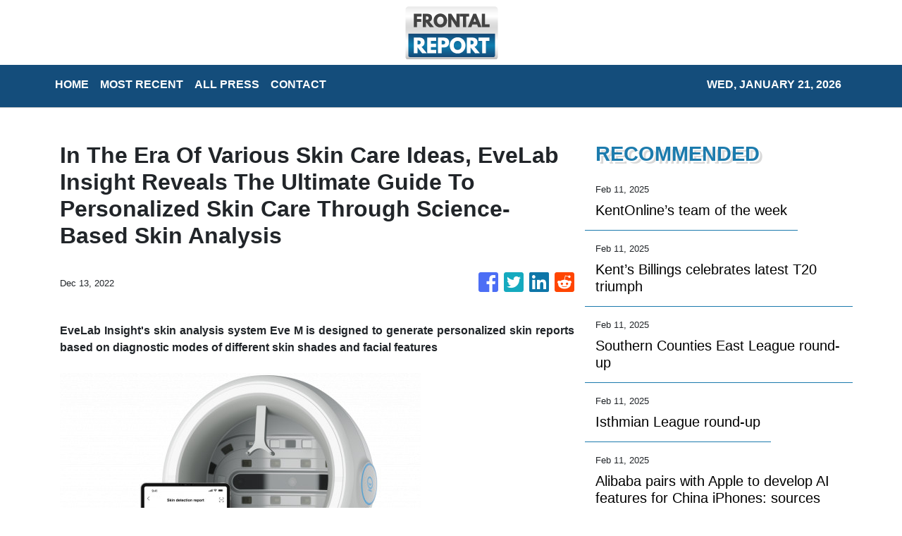

--- FILE ---
content_type: text/html; charset=utf-8
request_url: https://us-central1-vertical-news-network.cloudfunctions.net/get/fetch-include-rss
body_size: 19901
content:
[
  {
    "id": 74957089,
    "title": "KentOnline’s team of the week",
    "summary": "Find out who’s in KentOnline’s team of the week and vote for your star man",
    "slug": "kentonlines-team-of-the-week",
    "link": "https://www.kentonline.co.uk/malling/sport/kentonline-s-team-of-the-week-319900/",
    "date_published": "2025-02-11T16:09:49.000Z",
    "images": "https://www.kentonline.co.uk/_media/img/330x0/5727LSM4EEWOXVVIUGZG.jpg",
    "categories": "4062,162,1094,2804,4043,4063,4515,4526,4527,4528,4531,4538,4552,4553,4558,4566",
    "img_id": "0",
    "caption": "",
    "country": "United Kingdom",
    "source_type": "rss",
    "source": "KentOnline"
  },
  {
    "id": 74944175,
    "title": "Kent’s Billings celebrates latest T20 triumph",
    "summary": "Kent Spitfires’ skipper Sam Billings celebrated his latest T20 success at the weekend.",
    "slug": "kents-billings-celebrates-latest-t20-triumph",
    "link": "https://www.kentonline.co.uk/canterbury/sport/kent-s-billings-celebrates-latest-t20-triumph-319896/",
    "date_published": "2025-02-11T16:09:49.000Z",
    "images": "https://www.kentonline.co.uk/_media/img/330x0/Y68I7B16KNEISVK173Q6.jpg",
    "categories": "4062,162,1094,2804,4043,4063,4515,4526,4527,4528,4531,4538,4552,4553,4558,4566",
    "img_id": "0",
    "caption": "",
    "country": "United Kingdom",
    "source_type": "rss",
    "source": "KentOnline"
  },
  {
    "id": 74730335,
    "title": "Southern Counties East League round-up",
    "summary": "Rusthall produced an amazing comeback to win 4-3 - after trailing 3-0 with just 10 minutes left!",
    "slug": "southern-counties-east-league-roundup",
    "link": "https://www.kentonline.co.uk/tunbridge-wells/sport/southern-counties-east-league-round-up-319872/",
    "date_published": "2025-02-11T16:09:49.000Z",
    "images": "https://www.kentonline.co.uk/_media/img/330x0/WWST0WW1R1QDM6THIBOP.jpg",
    "categories": "4062,162,1094,2804,4043,4063,4515,4526,4527,4528,4531,4538,4552,4553,4558,4566",
    "img_id": "0",
    "caption": "",
    "country": "United Kingdom",
    "source_type": "rss",
    "source": "KentOnline"
  },
  {
    "id": 74718106,
    "title": "Isthmian League round-up",
    "summary": "Leaders Ramsgate remain four points clear after coming from behind to defeat Phoenix Sports on Saturday.",
    "slug": "isthmian-league-roundup",
    "link": "https://www.kentonline.co.uk/thanet/sport/isthmian-league-round-up-319871/",
    "date_published": "2025-02-11T16:09:49.000Z",
    "images": "https://www.kentonline.co.uk/_media/img/330x0/W56PM34RPYAMXMX3JQO6.jpg",
    "categories": "4062,162,1094,2804,4043,4063,4515,4526,4527,4528,4531,4538,4552,4553,4558,4566",
    "img_id": "0",
    "caption": "",
    "country": "United Kingdom",
    "source_type": "rss",
    "source": "KentOnline"
  },
  {
    "id": 75107334,
    "title": "Alibaba pairs with Apple to develop AI features for China iPhones: sources",
    "summary": "The US tech giant wants Alibaba’s Qwen AI model to make up for loss of Apple Intelligence on its iPhones in China.",
    "slug": "alibaba-pairs-with-apple-to-develop-ai-features-for-china-iphones-sources",
    "link": "https://www.scmp.com/tech/big-tech/article/3298282/alibaba-pairs-apple-develop-ai-features-china-iphones-sources?utm_source=rss_feed",
    "date_published": "2025-02-11T15:33:35.000Z",
    "images": "https://cdn.i-scmp.com/sites/default/files/styles/1280x720/public/d8/images/canvas/2025/02/11/21f18992-9a5d-4462-a617-c85f24296ca5_f13a67f3.jpg?itok=FNw1W4bk",
    "categories": "3492,4637,1005,1432,1436,2688,3484,3493,3552,3563,3566,4645,4654,4671,4728,4743,4751,4752,4758,4771,4772,4779,4780,4794,4795,4796,4797",
    "img_id": "0",
    "caption": "",
    "country": "China",
    "source_type": "rss",
    "source": "South China Morning Post"
  },
  {
    "id": 75099552,
    "title": "Chipmaker SMIC posts 45% profit slump in 2024 amid US-China trade tensions",
    "summary": "China’s top semiconductor manufacturer saw its annual profit last year hit US$492.7 million, down from US$902.5 million in 2023.",
    "slug": "chipmaker-smic-posts-45-profit-slump-in-2024-amid-uschina-trade-tensions",
    "link": "https://www.scmp.com/tech/big-tech/article/3298276/chipmaker-smic-posts-45-profit-slump-2024-amid-us-china-trade-tensions?utm_source=rss_feed",
    "date_published": "2025-02-11T13:42:58.000Z",
    "images": "https://cdn.i-scmp.com/sites/default/files/styles/1280x720/public/d8/images/canvas/2025/02/11/4bc198d4-d72d-4987-b1cc-eb33fdbd5f86_1ee76693.jpg?itok=R65EO0qL",
    "categories": "3492,4637,1005,1432,1436,2688,3484,3493,3552,3563,3566,4645,4654,4671,4728,4743,4751,4752,4758,4771,4772,4779,4780,4794,4795,4796,4797",
    "img_id": "0",
    "caption": "",
    "country": "China",
    "source_type": "rss",
    "source": "South China Morning Post"
  },
  {
    "id": 75099553,
    "title": "Alibaba’s Qwen powers top 10 open-source models as China AI know-how goes beyond DeepSeek",
    "summary": "The top-ranked large language models on Hugging Face’s latest rankings showed they were all trained on Qwen’s open-source series.",
    "slug": "alibabas-qwen-powers-top-10-opensource-models-as-china-ai-knowhow-goes-beyond-deepseek",
    "link": "https://www.scmp.com/tech/big-tech/article/3298233/alibabas-qwen-powers-top-10-open-source-models-china-ai-know-how-goes-beyond-deepseek?utm_source=rss_feed",
    "date_published": "2025-02-11T13:00:38.000Z",
    "images": "https://cdn.i-scmp.com/sites/default/files/styles/1280x720/public/d8/images/canvas/2025/02/11/739b3aaf-6181-44d3-b1f8-bf52268186e8_bbfb4c7e.jpg?itok=NmLH8nwp",
    "categories": "3492,4637,1005,1432,1436,2688,3484,3493,3552,3563,3566,4645,4654,4671,4728,4743,4751,4752,4758,4771,4772,4779,4780,4794,4795,4796,4797",
    "img_id": "0",
    "caption": "",
    "country": "China",
    "source_type": "rss",
    "source": "South China Morning Post"
  },
  {
    "id": 75089536,
    "title": "Hong Kong set to host National Games cycling test event in mid-April",
    "summary": "Hong Kong cycling chief says test event for November’s Games will be held on dates when UCI competition is scheduled at city’s velodrome.",
    "slug": "hong-kong-set-to-host-national-games-cycling-test-event-in-midapril",
    "link": "https://www.scmp.com/sport/china/article/3298220/hong-kong-set-host-national-games-cycling-test-event-mid-april?utm_source=rss_feed",
    "date_published": "2025-02-11T12:00:08.000Z",
    "images": "https://cdn.i-scmp.com/sites/default/files/styles/1280x720/public/d8/images/canvas/2025/02/11/282edd21-b3dc-401e-aee1-a5e51a40a03b_149e635c.jpg?itok=6-b6M6pg",
    "categories": "4062,162,1094,2804,4043,4063,4515,4526,4527,4528,4531,4538,4552,4553,4558,4566",
    "img_id": "0",
    "caption": "",
    "country": "China",
    "source_type": "rss",
    "source": "South China Morning Post"
  },
  {
    "id": 75089535,
    "title": "Hong Kong set to host National Games cycling test event in mid-April",
    "summary": "Hong Kong cycling chief says test event for November’s Games will be held on dates when UCI competition is scheduled at city’s velodrome.",
    "slug": "hong-kong-set-to-host-national-games-cycling-test-event-in-midapril",
    "link": "https://www.scmp.com/sport/china/article/3298220/hong-kong-set-host-national-games-cycling-test-event-mid-april?utm_source=rss_feed",
    "date_published": "2025-02-11T12:00:08.000Z",
    "images": "https://cdn.i-scmp.com/sites/default/files/styles/1280x720/public/d8/images/canvas/2025/02/11/282edd21-b3dc-401e-aee1-a5e51a40a03b_149e635c.jpg?itok=6-b6M6pg",
    "categories": "4062,162,1094,2804,4043,4063,4515,4526,4527,4528,4531,4538,4552,4553,4558,4566",
    "img_id": "0",
    "caption": "",
    "country": "Hong Kong",
    "source_type": "rss",
    "source": "South China Morning Post"
  },
  {
    "id": 75089527,
    "title": "YouTube, the world’s largest online video service, turns 20 on Valentine’s Day",
    "summary": "More than 500 hours of video are uploaded to YouTube every minute.",
    "slug": "youtube-the-worlds-largest-online-video-service-turns-20-on-valentines-day",
    "link": "https://www.scmp.com/tech/big-tech/article/3298257/youtube-worlds-largest-online-video-service-turns-20?utm_source=rss_feed",
    "date_published": "2025-02-11T10:36:58.000Z",
    "images": "https://cdn.i-scmp.com/sites/default/files/styles/1280x720/public/d8/images/canvas/2025/02/11/9f6d207d-0725-40b2-8521-1564962177fe_bdf84e00.jpg?itok=TcSpf0TS",
    "categories": "3492,4637,1005,1432,1436,2688,3484,3493,3552,3563,3566,4645,4654,4671,4728,4743,4751,4752,4758,4771,4772,4779,4780,4794,4795,4796,4797",
    "img_id": "0",
    "caption": "",
    "country": "China",
    "source_type": "rss",
    "source": "South China Morning Post"
  },
  {
    "id": 75064291,
    "title": "Asian Winter Games: Hong Kong exit ice hockey after China flag-bearers Ning, Liu take gold",
    "summary": "Glory for speed skater Ning Zhongyan and freestyle skier Liu Mengting within minutes of one another in Harbin.",
    "slug": "asian-winter-games-hong-kong-exit-ice-hockey-after-china-flagbearers-ning-liu-take-gold",
    "link": "https://www.scmp.com/sport/china/article/3298204/asian-winter-games-china-flag-bearers-ning-zhongyan-and-liu-mengting-both-strike-gold?utm_source=rss_feed",
    "date_published": "2025-02-11T06:42:07.000Z",
    "images": "https://cdn.i-scmp.com/sites/default/files/styles/1280x720/public/d8/images/canvas/2025/02/11/128a7e67-655e-4f4d-9340-73dc0484bcb3_a372b93e.jpg?itok=XNs-fpO7",
    "categories": "4062,162,1094,2804,4043,4063,4515,4526,4527,4528,4531,4538,4552,4553,4558,4566",
    "img_id": "0",
    "caption": "",
    "country": "China",
    "source_type": "rss",
    "source": "South China Morning Post"
  },
  {
    "id": 75064287,
    "title": "BYD’s free offer of autonomous tech will spur EV sales, smart driving adoption: analysts",
    "summary": "BYD founder and Chairman Wang Chuanfu says the move marks ‘a new era when all customers can access smart driving’.",
    "slug": "byds-free-offer-of-autonomous-tech-will-spur-ev-sales-smart-driving-adoption-analysts",
    "link": "https://www.scmp.com/business/china-evs/article/3298184/byd-moves-autonomous-tech-boost-sales-make-smart-driving-more-popular-analysts?utm_source=rss_feed",
    "date_published": "2025-02-11T05:26:04.000Z",
    "images": "https://cdn.i-scmp.com/sites/default/files/styles/1280x720/public/d8/images/canvas/2025/02/11/f8e79946-762d-450e-8b27-90b2ac537ad8_52e6d8a0.jpg?itok=KJUpUGot",
    "categories": "3492,4637,1005,1432,1436,2688,3484,3493,3552,3563,3566,4645,4654,4671,4728,4743,4751,4752,4758,4771,4772,4779,4780,4794,4795,4796,4797",
    "img_id": "0",
    "caption": "",
    "country": "China",
    "source_type": "rss",
    "source": "South China Morning Post"
  },
  {
    "id": 75055598,
    "title": "Gillingham boss seeking mentality shift against the league leaders",
    "summary": "Gillingham take on the league leaders tonight with their manager demanding a change of mentality.",
    "slug": "gillingham-boss-seeking-mentality-shift-against-the-league-leaders",
    "link": "https://www.kentonline.co.uk/medway/sport/gillingham-boss-seeking-mentality-shift-against-the-league-l-319891/",
    "date_published": "2025-02-11T05:00:00.000Z",
    "images": "https://www.kentonline.co.uk/_media/img/330x0/1HPJUN8ZYXED3EWYPDFK.jpg",
    "categories": "4062,162,1094,2804,4043,4063,4515,4526,4527,4528,4531,4538,4552,4553,4558,4566",
    "img_id": "0",
    "caption": "",
    "country": "United Kingdom",
    "source_type": "rss",
    "source": "KentOnline"
  },
  {
    "id": 75055597,
    "title": "Fan’s Eye View: Gills are in free fall now",
    "summary": "Read our first weekly column as we give Gillingham fans the chance to air their views.",
    "slug": "fans-eye-view-gills-are-in-free-fall-now",
    "link": "https://www.kentonline.co.uk/medway/sport/fan-s-eye-view-gills-are-in-free-fall-now-319927/",
    "date_published": "2025-02-11T05:00:00.000Z",
    "images": "https://www.kentonline.co.uk/_media/img/330x0/SBFONPP6KUU3B15OS2B4.jpg",
    "categories": "4062,162,1094,2804,4043,4063,4515,4526,4527,4528,4531,4538,4552,4553,4558,4566",
    "img_id": "0",
    "caption": "",
    "country": "United Kingdom",
    "source_type": "rss",
    "source": "KentOnline"
  },
  {
    "id": 75051984,
    "title": "‘Fearless’ Hong Kong face crunch clashes in pursuit of ODI status and 2027 World Cup spot",
    "summary": "City team aiming to extend four-match winning run in critical Challenge League B meetings with Tanzania and Uganda on successive days.",
    "slug": "fearless-hong-kong-face-crunch-clashes-in-pursuit-of-odi-status-and-2027-world-cup-spot",
    "link": "https://www.scmp.com/sport/cricket/article/3298177/fearless-hong-kong-face-crunch-clashes-pursuit-odi-status-and-2027-world-cup-spot?utm_source=rss_feed",
    "date_published": "2025-02-11T04:58:28.000Z",
    "images": "https://cdn.i-scmp.com/sites/default/files/styles/1280x720/public/d8/images/canvas/2025/02/11/50c27056-b03b-4614-8779-5da40779e186_c3de052a.jpg?itok=JcKgAq6M",
    "categories": "4062,162,1094,2804,4043,4063,4515,4526,4527,4528,4531,4538,4552,4553,4558,4566",
    "img_id": "0",
    "caption": "",
    "country": "Hong Kong",
    "source_type": "rss",
    "source": "South China Morning Post"
  },
  {
    "id": 75051979,
    "title": "Jack Ma visits second-hand marketplace Xianyu as Alibaba’s AI grabs attention",
    "summary": "Alibaba has been using the online flea market as a testing ground for its rapidly improving AI technologies.",
    "slug": "jack-ma-visits-secondhand-marketplace-xianyu-as-alibabas-ai-grabs-attention",
    "link": "https://www.scmp.com/tech/big-tech/article/3298167/jack-ma-visits-second-hand-marketplace-xianyu-alibabas-ai-grabs-attention?utm_source=rss_feed",
    "date_published": "2025-02-11T04:30:05.000Z",
    "images": "https://cdn.i-scmp.com/sites/default/files/styles/1280x720/public/d8/images/canvas/2025/02/11/dafbcc2d-2911-4ec3-a56a-fff73b591fc2_282a2912.jpg?itok=0MjL9d9P",
    "categories": "3492,4637,1005,1432,1436,2688,3484,3493,3552,3563,3566,4645,4654,4671,4728,4743,4751,4752,4758,4771,4772,4779,4780,4794,4795,4796,4797",
    "img_id": "0",
    "caption": "",
    "country": "China",
    "source_type": "rss",
    "source": "South China Morning Post"
  },
  {
    "id": 75051980,
    "title": "OpenAI set to finalise first custom chip design this year to cut reliance on Nvidia",
    "summary": "TSMC will be manufacturing OpenAI’s in-house chip using the chipmaker’s advanced 3-nanometer process technology.",
    "slug": "openai-set-to-finalise-first-custom-chip-design-this-year-to-cut-reliance-on-nvidia",
    "link": "https://www.scmp.com/tech/big-tech/article/3298154/openai-set-finalise-first-custom-chip-design-year-cut-reliance-nvidia?utm_source=rss_feed",
    "date_published": "2025-02-11T03:15:13.000Z",
    "images": "https://cdn.i-scmp.com/sites/default/files/styles/1280x720/public/d8/images/canvas/2025/02/11/99c3f4ab-d13c-41ce-8602-528d6d2f9cf4_0d88b8f7.jpg?itok=9WCMza9B",
    "categories": "3492,4637,1005,1432,1436,2688,3484,3493,3552,3563,3566,4645,4654,4671,4728,4743,4751,4752,4758,4771,4772,4779,4780,4794,4795,4796,4797",
    "img_id": "0",
    "caption": "",
    "country": "China",
    "source_type": "rss",
    "source": "South China Morning Post"
  },
  {
    "id": 75016796,
    "title": "Elon Musk-led group makes US$97.4 billion bid for control of OpenAI",
    "summary": "OpenAI CEO Sam Altman says ‘no thank you’, apparently responding to the bid.",
    "slug": "elon-muskled-group-makes-us974-billion-bid-for-control-of-openai",
    "link": "https://www.scmp.com/news/world/united-states-canada/article/3298135/musk-led-group-makes-us974-billion-bid-control-openai?utm_source=rss_feed",
    "date_published": "2025-02-10T21:47:53.000Z",
    "images": "https://cdn.i-scmp.com/sites/default/files/styles/1280x720/public/d8/images/canvas/2025/02/11/ed4330cc-35dc-41ff-a40d-6bb2d5d6b367_87462c1c.jpg?itok=c7557HTw",
    "categories": "3492,4637,1005,1432,1436,2688,3484,3493,3552,3563,3566,4645,4654,4671,4728,4743,4751,4752,4758,4771,4772,4779,4780,4794,4795,4796,4797",
    "img_id": "0",
    "caption": "",
    "country": "China",
    "source_type": "rss",
    "source": "South China Morning Post"
  },
  {
    "id": 75019931,
    "title": "Gillingham manager makes captaincy decision",
    "summary": "Gillingham manager John Coleman has made the decision to remove Max Ehmer as matchday captain.",
    "slug": "gillingham-manager-makes-captaincy-decision",
    "link": "https://www.kentonline.co.uk/medway/sport/gillingham-manager-makes-captaincy-decision-319936/",
    "date_published": "2025-02-10T20:00:00.000Z",
    "images": "https://www.kentonline.co.uk/_media/img/330x0/8ZY49YM6U8IC6EU8TPQE.jpg",
    "categories": "4062,162,1094,2804,4043,4063,4515,4526,4527,4528,4531,4538,4552,4553,4558,4566",
    "img_id": "0",
    "caption": "",
    "country": "United Kingdom",
    "source_type": "rss",
    "source": "KentOnline"
  },
  {
    "id": 74965946,
    "title": "Alibaba’s Qwen AI models enable low-cost DeepSeek alternatives from Stanford, Berkeley",
    "summary": "Stanford’s S1 and Berkeley’s TinyZero are two examples of how researchers are increasingly using Alibaba tech to lower AI training costs.",
    "slug": "alibabas-qwen-ai-models-enable-lowcost-deepseek-alternatives-from-stanford-berkeley",
    "link": "https://www.scmp.com/tech/big-tech/article/3298073/alibabas-qwen-ai-models-enable-low-cost-deepseek-alternatives-stanford-berkeley?utm_source=rss_feed",
    "date_published": "2025-02-10T13:00:12.000Z",
    "images": "https://cdn.i-scmp.com/sites/default/files/styles/1280x720/public/d8/images/canvas/2025/02/10/003b5550-a3bb-4b77-baa8-48c882514363_96a2c3cf.jpg?itok=HdWffNZG",
    "categories": "3492,4637,1005,1432,1436,2688,3484,3493,3552,3563,3566,4645,4654,4671,4728,4743,4751,4752,4758,4771,4772,4779,4780,4794,4795,4796,4797",
    "img_id": "0",
    "caption": "",
    "country": "China",
    "source_type": "rss",
    "source": "South China Morning Post"
  },
  {
    "id": 74965949,
    "title": "Asian Winter Games: Gao Tingyu, Yang Wenlong, Xiong Shirui help give China victorious day",
    "summary": "Speed skating ‘no longer an exclusively dominant strength for Western countries’, says Olympic champ Gao after 500m win lands him second gold.",
    "slug": "asian-winter-games-gao-tingyu-yang-wenlong-xiong-shirui-help-give-china-victorious-day",
    "link": "https://www.scmp.com/sport/china/article/3298109/asian-winter-games-gao-tingyu-yang-wenlong-xiong-shirui-help-give-china-victorious-day?utm_source=rss_feed",
    "date_published": "2025-02-10T12:19:54.000Z",
    "images": "https://cdn.i-scmp.com/sites/default/files/styles/1280x720/public/d8/images/canvas/2025/02/10/762922e3-68ba-4cff-8e3e-01ab86e00ec2_aa6177d1.jpg?itok=f1n-CWe_",
    "categories": "4062,162,1094,2804,4043,4063,4515,4526,4527,4528,4531,4538,4552,4553,4558,4566",
    "img_id": "0",
    "caption": "",
    "country": "China",
    "source_type": "rss",
    "source": "South China Morning Post"
  },
  {
    "id": 74953071,
    "title": "DeepSeek ends promotional pricing amid surging popularity, secures AI.com redirect",
    "summary": "DeepSeek has raised the price of accessing its V3 model via API for the first time since it exploded in popularity last month.",
    "slug": "deepseek-ends-promotional-pricing-amid-surging-popularity-secures-aicom-redirect",
    "link": "https://www.scmp.com/tech/big-tech/article/3298101/deepseek-ends-promotional-pricing-amid-surging-popularity-secures-aicom-redirect?utm_source=rss_feed",
    "date_published": "2025-02-10T12:00:15.000Z",
    "images": "https://cdn.i-scmp.com/sites/default/files/styles/1280x720/public/d8/images/canvas/2025/02/10/95964183-0cd3-4a59-b67f-b3729334342b_c681560c.jpg?itok=ww1aShFI",
    "categories": "3492,4637,1005,1432,1436,2688,3484,3493,3552,3563,3566,4645,4654,4671,4728,4743,4751,4752,4758,4771,4772,4779,4780,4794,4795,4796,4797",
    "img_id": "0",
    "caption": "",
    "country": "China",
    "source_type": "rss",
    "source": "South China Morning Post"
  },
  {
    "id": 74940935,
    "title": "Alibaba offers more DeepSeek AI models at low prices, denies investment rumours",
    "summary": "Alibaba is giving clients access to six new DeepSeek models, while rejecting speculation that it is investing in the fast-rising start-up.",
    "slug": "alibaba-offers-more-deepseek-ai-models-at-low-prices-denies-investment-rumours",
    "link": "https://www.scmp.com/tech/big-tech/article/3298067/alibaba-offers-more-deepseek-ai-models-low-prices-denies-investment-rumours?utm_source=rss_feed",
    "date_published": "2025-02-10T09:00:11.000Z",
    "images": "https://cdn.i-scmp.com/sites/default/files/styles/1280x720/public/d8/images/canvas/2025/02/10/1baac231-a5b6-44c7-b820-bc551cffb615_fdd8b9d3.jpg?itok=ds5XQRsX",
    "categories": "3492,4637,1005,1432,1436,2688,3484,3493,3552,3563,3566,4645,4654,4671,4728,4743,4751,4752,4758,4771,4772,4779,4780,4794,4795,4796,4797",
    "img_id": "0",
    "caption": "",
    "country": "China",
    "source_type": "rss",
    "source": "South China Morning Post"
  },
  {
    "id": 74928771,
    "title": "Asian Winter Games: Hong Kong end turbulent 36 hours with defeat, but quarter-finals await",
    "summary": "The men’s team lost 6-5 in overtime to Kyrgyzstan in the ranking round, but the last eight already represents an improvement on previous Games.",
    "slug": "asian-winter-games-hong-kong-end-turbulent-36-hours-with-defeat-but-quarterfinals-await",
    "link": "https://www.scmp.com/sport/hong-kong/article/3298047/asian-winter-games-lee-hails-professionalism-hong-kong-players-after-ice-hockey-fight?utm_source=rss_feed",
    "date_published": "2025-02-10T07:14:27.000Z",
    "images": "https://cdn.i-scmp.com/sites/default/files/styles/1280x720/public/d8/images/canvas/2025/02/10/f69a6629-5e11-4c0c-8b59-55d17c409baa_93261994.jpg?itok=PHZvcJjR",
    "categories": "4062,162,1094,2804,4043,4063,4515,4526,4527,4528,4531,4538,4552,4553,4558,4566",
    "img_id": "0",
    "caption": "",
    "country": "Hong Kong",
    "source_type": "rss",
    "source": "South China Morning Post"
  },
  {
    "id": 74928772,
    "title": "Olympic stars Siobhan Haughey, Cheung Ka-long lead Hong Kong Sports Stars Awards nominees",
    "summary": "Swimmer will face a strong challenge from Vivian Kong, who in Paris became the first female fencer to win gold for Hong Kong.",
    "slug": "olympic-stars-siobhan-haughey-cheung-kalong-lead-hong-kong-sports-stars-awards-nominees",
    "link": "https://www.scmp.com/sport/hong-kong/article/3298042/olympic-stars-siobhan-haughey-cheung-ka-long-lead-hong-kong-sports-stars-awards-nominees?utm_source=rss_feed",
    "date_published": "2025-02-10T06:52:11.000Z",
    "images": "https://cdn.i-scmp.com/sites/default/files/styles/1280x720/public/d8/images/canvas/2025/02/10/dcddea41-f964-4451-8c2b-108f478b7a2d_9c44d2bd.jpg?itok=qv6cRPWw",
    "categories": "4062,162,1094,2804,4043,4063,4515,4526,4527,4528,4531,4538,4552,4553,4558,4566",
    "img_id": "0",
    "caption": "",
    "country": "Hong Kong",
    "source_type": "rss",
    "source": "South China Morning Post"
  },
  {
    "id": 74919888,
    "title": "The ‘one bright spark’ in Gillingham’s weekend defeat",
    "summary": "Gillingham’s furious manager John Coleman singled one player out for praise on an otherwise forgettable match at Barrow.",
    "slug": "the-one-bright-spark-in-gillinghams-weekend-defeat",
    "link": "https://www.kentonline.co.uk/medway/sport/gillingham-s-one-bright-spark-in-weekend-defeat-319890/",
    "date_published": "2025-02-10T05:00:00.000Z",
    "images": "https://www.kentonline.co.uk/_media/img/330x0/90WXIP4TT4568R131X53.jpg",
    "categories": "4062,162,1094,2804,4043,4063,4515,4526,4527,4528,4531,4538,4552,4553,4558,4566",
    "img_id": "0",
    "caption": "",
    "country": "United Kingdom",
    "source_type": "rss",
    "source": "KentOnline"
  },
  {
    "id": 74919887,
    "title": "Gillingham edging towards the danger zone",
    "summary": "Gillingham manager John Coleman accepts that they’re heading towards a relegation battle on current form.",
    "slug": "gillingham-edging-towards-the-danger-zone",
    "link": "https://www.kentonline.co.uk/medway/sport/gillingham-edging-towards-the-danger-zone-319889/",
    "date_published": "2025-02-10T05:00:00.000Z",
    "images": "https://www.kentonline.co.uk/_media/img/330x0/PAXK0VDQ6M8XZ5FKJILT.jpg",
    "categories": "4062,162,1094,2804,4043,4063,4515,4526,4527,4528,4531,4538,4552,4553,4558,4566",
    "img_id": "0",
    "caption": "",
    "country": "United Kingdom",
    "source_type": "rss",
    "source": "KentOnline"
  },
  {
    "id": 73995677,
    "title": "KentOnline’s team of the week",
    "summary": "Find out who’s in KentOnline’s team of the week and vote for your star man.",
    "slug": "kentonlines-team-of-the-week",
    "link": "https://www.kentonline.co.uk/thanet/sport/kentonline-s-team-of-the-week-319593/",
    "date_published": "2025-02-10T04:01:53.000Z",
    "images": "https://www.kentonline.co.uk/_media/img/330x0/XWL76PBX16GKNXRYCG6J.jpg",
    "categories": "4062,162,1094,2804,4043,4063,4515,4526,4527,4528,4531,4538,4552,4553,4558,4566",
    "img_id": "0",
    "caption": "",
    "country": "United Kingdom",
    "source_type": "rss",
    "source": "KentOnline"
  },
  {
    "id": 74888590,
    "title": "Hong Kong Premier League ‘technically better’ than English Football League – Lee Man ace",
    "summary": "Englishman Ryan Tafazolli targets double glory and return to ‘level where I’ve previously been’ after shock loan switch from Wycombe.",
    "slug": "hong-kong-premier-league-technically-better-than-english-football-league-lee-man-ace",
    "link": "https://www.scmp.com/sport/football/article/3297949/hong-kong-premier-league-technically-better-english-football-league-lee-man-ace?utm_source=rss_feed",
    "date_published": "2025-02-10T02:00:17.000Z",
    "images": "https://cdn.i-scmp.com/sites/default/files/styles/1280x720/public/d8/images/canvas/2025/02/09/da31e10b-bfe0-4a83-bad5-50002873ad70_5aa5da13.jpg?itok=O2miUhs9",
    "categories": "4062,162,1094,2804,4043,4063,4515,4526,4527,4528,4531,4538,4552,4553,4558,4566",
    "img_id": "0",
    "caption": "",
    "country": "Hong Kong",
    "source_type": "rss",
    "source": "South China Morning Post"
  },
  {
    "id": 74875264,
    "title": "Asian Winter Games: Hong Kong ice hockey players hurt in shocking attack by Turkmenistan rivals",
    "summary": "The assault took place after Hong Kong’s men had beaten Turkmenistan 5-1 in a Group C clash in Harbin.",
    "slug": "asian-winter-games-hong-kong-ice-hockey-players-hurt-in-shocking-attack-by-turkmenistan-rivals",
    "link": "https://www.scmp.com/sport/hong-kong/article/3297999/asian-winter-games-hong-kong-ice-hockey-players-hurt-shocking-attack-turkmenistan-rivals?utm_source=rss_feed",
    "date_published": "2025-02-09T23:54:59.000Z",
    "images": "https://cdn.i-scmp.com/sites/default/files/styles/1280x720/public/d8/images/canvas/2025/02/10/974fcf65-9006-4492-b92a-753b0f29da93_3cdc75d3.jpg?itok=E0inQgyt",
    "categories": "4062,162,1094,2804,4043,4063,4515,4526,4527,4528,4531,4538,4552,4553,4558,4566",
    "img_id": "0",
    "caption": "",
    "country": "Hong Kong",
    "source_type": "rss",
    "source": "South China Morning Post"
  },
  {
    "id": 74862470,
    "title": "DeepSeek raises fear of a cold war powered by accessible AI",
    "summary": "The US must abandon its evidently futile tech sanctions on China and instead work with it to set clear rules governing AI use.",
    "slug": "deepseek-raises-fear-of-a-cold-war-powered-by-accessible-ai",
    "link": "https://www.scmp.com/opinion/china-opinion/article/3297566/deepseek-raises-fear-cold-war-powered-accessible-ai?utm_source=rss_feed",
    "date_published": "2025-02-09T21:30:07.000Z",
    "images": "https://cdn.i-scmp.com/sites/default/files/styles/1280x720/public/d8/images/canvas/2025/02/07/37badd40-ccfe-4663-90c7-ea7f879693a0_c4b539b4.jpg?itok=q3ehTQcU",
    "categories": "3492,4637,1005,1432,1436,2688,3484,3493,3552,3563,3566,4645,4654,4671,4728,4743,4751,4752,4758,4771,4772,4779,4780,4794,4795,4796,4797",
    "img_id": "0",
    "caption": "",
    "country": "China",
    "source_type": "rss",
    "source": "South China Morning Post"
  },
  {
    "id": 74829672,
    "title": "Asian Winter Games: China unearths new aerials star, Hong Kong’s Yung shines in men’s slalom",
    "summary": "Li Xinpeng leaves Olympic champion in the shade to claim gold with flawless final jump, China and South Korea skaters continue battle on ice.",
    "slug": "asian-winter-games-china-unearths-new-aerials-star-hong-kongs-yung-shines-in-mens-slalom",
    "link": "https://www.scmp.com/sport/china/article/3297978/asian-winter-games-china-unearths-new-aerials-star-hong-kongs-yung-shines-mens-slalom?utm_source=rss_feed",
    "date_published": "2025-02-09T14:30:08.000Z",
    "images": "https://cdn.i-scmp.com/sites/default/files/styles/1280x720/public/d8/images/canvas/2025/02/09/c946ddc0-4622-4cf6-bf17-d0f734e13e8a_bb0da558.jpg?itok=CSg1yFEM",
    "categories": "4062,162,1094,2804,4043,4063,4515,4526,4527,4528,4531,4538,4552,4553,4558,4566",
    "img_id": "0",
    "caption": "",
    "country": "China",
    "source_type": "rss",
    "source": "South China Morning Post"
  },
  {
    "id": 74829671,
    "title": "Hong Kong Marathon: disqualified runners may face more action over bib swaps, officials say",
    "summary": "Trio of mainland Chinese athletes pulled from half-marathon and 10km races, with organisers looking into agent’s actions.",
    "slug": "hong-kong-marathon-disqualified-runners-may-face-more-action-over-bib-swaps-officials-say",
    "link": "https://www.scmp.com/sport/hong-kong/article/3297977/hong-kong-marathon-disqualified-runners-may-face-more-action-over-bib-swaps-officials-say?utm_source=rss_feed",
    "date_published": "2025-02-09T13:30:08.000Z",
    "images": "https://cdn.i-scmp.com/sites/default/files/styles/1280x720/public/d8/images/canvas/2025/02/09/3e502e44-8f31-41ca-80de-d809c3c27d05_5da18e9b.jpg?itok=MwpMMBKe",
    "categories": "4062,162,1094,2804,4043,4063,4515,4526,4527,4528,4531,4538,4552,4553,4558,4566",
    "img_id": "0",
    "caption": "",
    "country": "Hong Kong",
    "source_type": "rss",
    "source": "South China Morning Post"
  },
  {
    "id": 74817293,
    "title": "Martin Coetzee roars back into form as Hong Kong blitz Bahrain for Challenge League B win",
    "summary": "Opening batsman scores unbeaten century as head coach Simon Willis’ team claim second straight victory with impressive all-round display.",
    "slug": "martin-coetzee-roars-back-into-form-as-hong-kong-blitz-bahrain-for-challenge-league-b-win",
    "link": "https://www.scmp.com/sport/cricket/article/3297970/martin-coetzee-roars-back-form-hong-kong-blitz-bahrain-challenge-league-b-win?utm_source=rss_feed",
    "date_published": "2025-02-09T11:43:58.000Z",
    "images": "https://cdn.i-scmp.com/sites/default/files/styles/1280x720/public/d8/images/canvas/2025/02/09/6f6da830-1dcc-4a82-b0e8-1e8eab5399d1_05696380.jpg?itok=FLeJ6a7S",
    "categories": "4062,162,1094,2804,4043,4063,4515,4526,4527,4528,4531,4538,4552,4553,4558,4566",
    "img_id": "0",
    "caption": "",
    "country": "Hong Kong",
    "source_type": "rss",
    "source": "South China Morning Post"
  },
  {
    "id": 74804094,
    "title": "China’s 3 big telecoms operators rush to integrate DeepSeek models into cloud services",
    "summary": "China Mobile, China Telecom and China Unicom will mainly use the DeepSeek models in their cloud services.",
    "slug": "chinas-3-big-telecoms-operators-rush-to-integrate-deepseek-models-into-cloud-services",
    "link": "https://www.scmp.com/tech/big-tech/article/3297961/chinas-three-big-telecoms-operators-rush-integrate-deepseek-models-cloud-services?utm_source=rss_feed",
    "date_published": "2025-02-09T09:05:34.000Z",
    "images": "https://cdn.i-scmp.com/sites/default/files/styles/1280x720/public/d8/images/canvas/2025/02/09/467973c1-9f16-44d9-8735-33cb2318f87c_a181e441.jpg?itok=trPsV4e1",
    "categories": "3492,4637,1005,1432,1436,2688,3484,3493,3552,3563,3566,4645,4654,4671,4728,4743,4751,4752,4758,4771,4772,4779,4780,4794,4795,4796,4797",
    "img_id": "0",
    "caption": "",
    "country": "China",
    "source_type": "rss",
    "source": "South China Morning Post"
  },
  {
    "id": 74804099,
    "title": "Hong Kong marathon: city’s fastest woman Virginia Lo Ying-chiu ‘emotional’ ahead of finish",
    "summary": "Lo, who went under two hours, 40 minutes for the first time in only her third full marathon, says ‘I wasn’t running alone today’.",
    "slug": "hong-kong-marathon-citys-fastest-woman-virginia-lo-yingchiu-emotional-ahead-of-finish",
    "link": "https://www.scmp.com/sport/hong-kong/article/3297946/hong-kong-marathon-citys-fastest-woman-virginia-lo-ying-chiu-emotional-ahead-finish?utm_source=rss_feed",
    "date_published": "2025-02-09T09:00:09.000Z",
    "images": "https://cdn.i-scmp.com/sites/default/files/styles/1280x720/public/d8/images/canvas/2025/02/09/c10d6e20-da59-4a37-a196-b03081dbcefe_87a99770.jpg?itok=0QoIGKyD",
    "categories": "4062,162,1094,2804,4043,4063,4515,4526,4527,4528,4531,4538,4552,4553,4558,4566",
    "img_id": "0",
    "caption": "",
    "country": "Hong Kong",
    "source_type": "rss",
    "source": "South China Morning Post"
  },
  {
    "id": 74790686,
    "title": "Standard Chartered Hong Kong Marathon: Kenya men dominate; women’s No 1 rues failed record",
    "summary": "Bethwell Kipkemboi says ‘challenging’ countrymen were a spur; Belarus’ Volha Mazuronak ‘happy with win’ despite failure to beat 2019 time.",
    "slug": "standard-chartered-hong-kong-marathon-kenya-men-dominate-womens-no-1-rues-failed-record",
    "link": "https://www.scmp.com/sport/hong-kong/article/3297945/standard-chartered-hong-kong-marathon-kenya-men-dominate-womens-no-1-rues-failed-record?utm_source=rss_feed",
    "date_published": "2025-02-09T06:00:27.000Z",
    "images": "https://cdn.i-scmp.com/sites/default/files/styles/1280x720/public/d8/images/canvas/2025/02/09/3b3daa94-a07a-453e-9570-ef1b02c3d1ec_fd7313c5.jpg?itok=0TmTFKoe",
    "categories": "4062,162,1094,2804,4043,4063,4515,4526,4527,4528,4531,4538,4552,4553,4558,4566",
    "img_id": "0",
    "caption": "",
    "country": "Hong Kong",
    "source_type": "rss",
    "source": "South China Morning Post"
  },
  {
    "id": 74739032,
    "title": "Hong Kong Marathon: bibs mix-up sees mainland pair disqualified, Kipkemboi wins main event",
    "summary": "Half-marathon winner He Yingbing and runner-up Sun Xiaoyang stripped of finishes. Bethwell Kipkemboi seals men’s full title, Mazuronak first woman.",
    "slug": "hong-kong-marathon-bibs-mixup-sees-mainland-pair-disqualified-kipkemboi-wins-main-event",
    "link": "https://www.scmp.com/sport/hong-kong/article/3297936/hong-kong-marathon-2025-race-under-way-tens-thousands-face-coldest-day-year?utm_source=rss_feed",
    "date_published": "2025-02-08T22:15:39.000Z",
    "images": "https://cdn.i-scmp.com/sites/default/files/styles/1280x720/public/d8/images/canvas/2025/02/09/6b491f31-0b92-4c87-868b-2f99b22a9d29_41dc00b5.jpg?itok=2G9qQ1xY",
    "categories": "4062,162,1094,2804,4043,4063,4515,4526,4527,4528,4531,4538,4552,4553,4558,4566",
    "img_id": "0",
    "caption": "",
    "country": "Hong Kong",
    "source_type": "rss",
    "source": "South China Morning Post"
  },
  {
    "id": 74730336,
    "title": "Chairman’s embarrassment at Gillingham performance",
    "summary": "Gillingham chairman Brad Galinson has described their latest performance as an embarrassment.",
    "slug": "chairmans-embarrassment-at-gillingham-performance",
    "link": "https://www.kentonline.co.uk/medway/sport/chairman-s-embarrassment-at-gillingham-performance-319874/",
    "date_published": "2025-02-08T20:00:00.000Z",
    "images": "https://www.kentonline.co.uk/_media/img/330x0/URP9LNBYKUYBRZLN543Q.jpg",
    "categories": "4062,162,1094,2804,4043,4063,4515,4526,4527,4528,4531,4538,4552,4553,4558,4566",
    "img_id": "0",
    "caption": "",
    "country": "United Kingdom",
    "source_type": "rss",
    "source": "KentOnline"
  },
  {
    "id": 74714302,
    "title": "Elon Musk says he doesn’t want to buy TikTok’s US business after all",
    "summary": "‘I usually build companies from scratch,’, said the tech billionaire, who bought Twitter and renamed it X.",
    "slug": "elon-musk-says-he-doesnt-want-to-buy-tiktoks-us-business-after-all",
    "link": "https://www.scmp.com/news/world/united-states-canada/article/3297935/elon-musk-says-he-doesnt-want-buy-tiktoks-us-business-after-all?utm_source=rss_feed",
    "date_published": "2025-02-08T18:23:19.000Z",
    "images": "https://cdn.i-scmp.com/sites/default/files/styles/1280x720/public/d8/images/canvas/2025/02/09/3d7be0cd-965b-49d1-ab03-88831778cfa4_16170215.jpg?itok=jS00QCZy",
    "categories": "3492,4637,1005,1432,1436,2688,3484,3493,3552,3563,3566,4645,4654,4671,4728,4743,4751,4752,4758,4771,4772,4779,4780,4794,4795,4796,4797",
    "img_id": "0",
    "caption": "",
    "country": "China",
    "source_type": "rss",
    "source": "South China Morning Post"
  },
  {
    "id": 74708102,
    "title": "‘No idea, no passion, no fight, no drive, no desire’",
    "summary": "Gillingham manager John Coleman felt his team threw in the towel during the second half at Barrow and labelled the performance a disgrace.",
    "slug": "no-idea-no-passion-no-fight-no-drive-no-desire",
    "link": "https://www.kentonline.co.uk/medway/sport/reaction-barrow-v-gillingham-match-reaction-319858/",
    "date_published": "2025-02-08T17:00:00.000Z",
    "images": "https://www.kentonline.co.uk/_media/img/330x0/GE047VYMB2M40WQ7PQIY.jpg",
    "categories": "4062,162,1094,2804,4043,4063,4515,4526,4527,4528,4531,4538,4552,4553,4558,4566",
    "img_id": "0",
    "caption": "",
    "country": "United Kingdom",
    "source_type": "rss",
    "source": "KentOnline"
  },
  {
    "id": 74708103,
    "title": "Report: Gillingham’s season hits another low",
    "summary": "Gillingham slipped further down the League 2 table after another disappointing performance.",
    "slug": "report-gillinghams-season-hits-another-low",
    "link": "https://www.kentonline.co.uk/medway/sport/barrow-v-gillingham-league-2-match-report-319857/",
    "date_published": "2025-02-08T16:45:00.000Z",
    "images": "https://www.kentonline.co.uk/_media/img/330x0/MB3202N3SRUPWDH9F0J6.jpg",
    "categories": "4062,162,1094,2804,4043,4063,4515,4526,4527,4528,4531,4538,4552,4553,4558,4566",
    "img_id": "0",
    "caption": "",
    "country": "United Kingdom",
    "source_type": "rss",
    "source": "KentOnline"
  },
  {
    "id": 74695842,
    "title": "Matchday Live: Barrow v Gillingham, Tonbridge v Worthing, Dartford v Hashtag",
    "summary": "Follow this afternoon’s football action in our live blog, including Gillingham’s trip to Barrow.",
    "slug": "matchday-live-barrow-v-gillingham-tonbridge-v-worthing-dartford-v-hashtag",
    "link": "https://www.kentonline.co.uk/medway/sport/matchday-live-barrow-v-gillingham-tonbridge-v-worthing-da-319864/",
    "date_published": "2025-02-08T14:00:00.000Z",
    "images": "https://www.kentonline.co.uk/_media/img/330x0/2109QQLDSW7FLHDC2UNT.jpg",
    "categories": "4062,162,1094,2804,4043,4063,4515,4526,4527,4528,4531,4538,4552,4553,4558,4566",
    "img_id": "0",
    "caption": "",
    "country": "United Kingdom",
    "source_type": "rss",
    "source": "KentOnline"
  },
  {
    "id": 74667664,
    "title": "Hong Kong cyclists benefit from ‘classroom’ time to beat China for Asian relay medal",
    "summary": "Head coach Hervé Dagorne optimistic team can surpass two-medal target after six-week Australia camp.",
    "slug": "hong-kong-cyclists-benefit-from-classroom-time-to-beat-china-for-asian-relay-medal",
    "link": "https://www.scmp.com/sport/hong-kong/article/3297910/hong-kong-cyclists-benefit-classroom-time-beat-china-asian-relay-medal?utm_source=rss_feed",
    "date_published": "2025-02-08T10:38:19.000Z",
    "images": "https://cdn.i-scmp.com/sites/default/files/styles/1280x720/public/d8/images/canvas/2025/02/08/83ed912c-a72b-4b38-90f9-7ff09511939c_aff1ae8e.jpg?itok=-NFK6UzV",
    "categories": "4062,162,1094,2804,4043,4063,4515,4526,4527,4528,4531,4538,4552,4553,4558,4566",
    "img_id": "0",
    "caption": "",
    "country": "Hong Kong",
    "source_type": "rss",
    "source": "South China Morning Post"
  },
  {
    "id": 74658260,
    "title": "‘Sky is the limit’ for Hong Kong cricketers, as World Cup quest continues against Bahrain",
    "summary": "Anshy Rath in buoyant mood following sublime undefeated 90 to see off Singapore, as city team hunt fourth straight win on Sunday.",
    "slug": "sky-is-the-limit-for-hong-kong-cricketers-as-world-cup-quest-continues-against-bahrain",
    "link": "https://www.scmp.com/sport/cricket/article/3297890/sky-limit-hong-kong-cricketers-world-cup-quest-continues-against-bahrain?utm_source=rss_feed",
    "date_published": "2025-02-08T08:00:26.000Z",
    "images": "https://cdn.i-scmp.com/sites/default/files/styles/1280x720/public/d8/images/canvas/2025/02/08/b3164444-f5af-45c2-a634-bb21333a4c95_e2d5c81e.jpg?itok=jq7G-7Vf",
    "categories": "4062,162,1094,2804,4043,4063,4515,4526,4527,4528,4531,4538,4552,4553,4558,4566",
    "img_id": "0",
    "caption": "",
    "country": "Hong Kong",
    "source_type": "rss",
    "source": "South China Morning Post"
  },
  {
    "id": 74670851,
    "title": "Gillingham’s young defender sent out on loan",
    "summary": "Gillingham’s promising young defender Harry Webster has joined Chatham Town on loan.",
    "slug": "gillinghams-young-defender-sent-out-on-loan",
    "link": "https://www.kentonline.co.uk/medway/sport/gillingham-s-young-defender-sent-out-on-loan-319859/",
    "date_published": "2025-02-08T08:00:00.000Z",
    "images": "https://www.kentonline.co.uk/_media/img/330x0/F3B2JSQ41OEM6KRSKOZR.jpg",
    "categories": "4062,162,1094,2804,4043,4063,4515,4526,4527,4528,4531,4538,4552,4553,4558,4566",
    "img_id": "0",
    "caption": "",
    "country": "United Kingdom",
    "source_type": "rss",
    "source": "KentOnline"
  },
  {
    "id": 74633335,
    "title": "Asian Winter Games: Li’s golden start, Gao’s speedy record cap China’s perfect day",
    "summary": "A late replacement for the injured Eileen Gu, Li Fanghui claims title of her own as China end day just ahead of South Korea in medal race.",
    "slug": "asian-winter-games-lis-golden-start-gaos-speedy-record-cap-chinas-perfect-day",
    "link": "https://www.scmp.com/sport/china/article/3297887/asian-winter-games-li-makes-most-eileen-gu-absence-claim-chinas-first-gold?utm_source=rss_feed",
    "date_published": "2025-02-08T05:35:53.000Z",
    "images": "https://cdn.i-scmp.com/sites/default/files/styles/1280x720/public/d8/images/canvas/2025/02/08/db6957ce-c650-4660-9d49-292d36cae5b3_99854a4a.jpg?itok=NianRENi",
    "categories": "4062,162,1094,2804,4043,4063,4515,4526,4527,4528,4531,4538,4552,4553,4558,4566",
    "img_id": "0",
    "caption": "",
    "country": "China",
    "source_type": "rss",
    "source": "South China Morning Post"
  },
  {
    "id": 74633336,
    "title": "Asian Winter Games: China’s Gao sets record after South Korea skaters make dominant start",
    "summary": "Team lives up to dominant billing, taking first three short-track golds, before Chinese speedster Gao Tingyu gets hosts off the mark.",
    "slug": "asian-winter-games-chinas-gao-sets-record-after-south-korea-skaters-make-dominant-start",
    "link": "https://www.scmp.com/sport/china/article/3297879/asian-winter-games-china-speed-skating-slip-lets-south-korea-take-first-gold-harbin?utm_source=rss_feed",
    "date_published": "2025-02-08T04:23:43.000Z",
    "images": "https://cdn.i-scmp.com/sites/default/files/styles/1280x720/public/d8/images/canvas/2025/02/08/740d1ed8-e00d-43f1-a88c-5f54680ff031_d5f86b1c.jpg?itok=jlpylCx0",
    "categories": "4062,162,1094,2804,4043,4063,4515,4526,4527,4528,4531,4538,4552,4553,4558,4566",
    "img_id": "0",
    "caption": "",
    "country": "China",
    "source_type": "rss",
    "source": "South China Morning Post"
  },
  {
    "id": 74609182,
    "title": "‘Cool sweepings’: Hong Kong curling team making their presence felt at Asian Winter Games",
    "summary": "Winning a medal is the target for the team, who are making their debuts at this level – and would be a real coup for the ‘snowless city’.",
    "slug": "cool-sweepings-hong-kong-curling-team-making-their-presence-felt-at-asian-winter-games",
    "link": "https://www.scmp.com/sport/hong-kong/article/3297818/cool-sweepings-hong-kong-curling-team-making-their-presence-felt-asian-winter-games?utm_source=rss_feed",
    "date_published": "2025-02-08T01:30:17.000Z",
    "images": "https://cdn.i-scmp.com/sites/default/files/styles/1280x720/public/d8/images/canvas/2025/02/07/d72ccd88-3de8-4d36-a421-09207445f68b_05b43df4.jpg?itok=xDjWyWHB",
    "categories": "4062,162,1094,2804,4043,4063,4515,4526,4527,4528,4531,4538,4552,4553,4558,4566",
    "img_id": "0",
    "caption": "",
    "country": "Hong Kong",
    "source_type": "rss",
    "source": "South China Morning Post"
  },
  {
    "id": 74597410,
    "title": "Standard Chartered Hong Kong Marathon: plan for Kai Tak finish line at early stages only",
    "summary": "The sports park could be chosen in future for the race, which will be run on Sunday in conditions likely to be conducive to breaking records.",
    "slug": "standard-chartered-hong-kong-marathon-plan-for-kai-tak-finish-line-at-early-stages-only",
    "link": "https://www.scmp.com/sport/hong-kong/article/3297844/standard-chartered-hong-kong-marathon-plan-kai-tak-finish-line-early-stages-only?utm_source=rss_feed",
    "date_published": "2025-02-07T23:30:08.000Z",
    "images": "https://cdn.i-scmp.com/sites/default/files/styles/1280x720/public/d8/images/canvas/2025/02/07/2b5a6160-e717-4ad7-af04-1330e3115642_14bd21e5.jpg?itok=s7eI9HWi",
    "categories": "4062,162,1094,2804,4043,4063,4515,4526,4527,4528,4531,4538,4552,4553,4558,4566",
    "img_id": "0",
    "caption": "",
    "country": "Hong Kong",
    "source_type": "rss",
    "source": "South China Morning Post"
  },
  {
    "id": 74597408,
    "title": "Tech war: DeepSeek fires up AI deployments into PCs, robots and EVs amid US sanctions",
    "summary": "PC giant Lenovo, robotics firm UBTech and EV maker Geely are among the major Chinese hi-tech manufacturers adopting DeepSeek technology.",
    "slug": "tech-war-deepseek-fires-up-ai-deployments-into-pcs-robots-and-evs-amid-us-sanctions",
    "link": "https://www.scmp.com/tech/big-tech/article/3297848/tech-war-deepseek-fires-ai-deployments-pcs-robots-and-evs-amid-us-sanctions?utm_source=rss_feed",
    "date_published": "2025-02-07T23:00:14.000Z",
    "images": "https://cdn.i-scmp.com/sites/default/files/styles/1280x720/public/d8/images/canvas/2025/02/07/35dc23da-2f87-4953-b7f4-54a0faab7dd7_31321c77.jpg?itok=sOhKuNKa",
    "categories": "3492,4637,1005,1432,1436,2688,3484,3493,3552,3563,3566,4645,4654,4671,4728,4743,4751,4752,4758,4771,4772,4779,4780,4794,4795,4796,4797",
    "img_id": "0",
    "caption": "",
    "country": "China",
    "source_type": "rss",
    "source": "South China Morning Post"
  },
  {
    "id": 74533524,
    "title": "Singapore Smash: China table tennis women sweep last-4 spots, Frenchman spoils men’s party",
    "summary": "Last two Japanese players fall, while Alexis Lebrun, who won a team bronze at the Paris Olympics, is only non-Chinese singles player left.",
    "slug": "singapore-smash-china-table-tennis-women-sweep-last4-spots-frenchman-spoils-mens-party",
    "link": "https://www.scmp.com/sport/china/article/3297847/singapore-smash-china-table-tennis-women-sweep-last-4-spots-frenchman-spoils-mens-party?utm_source=rss_feed",
    "date_published": "2025-02-07T12:41:41.000Z",
    "images": "https://cdn.i-scmp.com/sites/default/files/styles/1280x720/public/d8/images/canvas/2025/02/07/2e43f102-19df-4447-b62d-1ec92d2db261_5ccebcbd.jpg?itok=cF3vttMH",
    "categories": "4062,162,1094,2804,4043,4063,4515,4526,4527,4528,4531,4538,4552,4553,4558,4566",
    "img_id": "0",
    "caption": "",
    "country": "China",
    "source_type": "rss",
    "source": "South China Morning Post"
  },
  {
    "id": 74533517,
    "title": "DeepSeek warns of fake social media accounts as AI app’s popularity soars",
    "summary": "The Chinese AI start-up has urged the public to be vigilant of accounts posing as its founder or selling cryptocurrencies in its name.",
    "slug": "deepseek-warns-of-fake-social-media-accounts-as-ai-apps-popularity-soars",
    "link": "https://www.scmp.com/tech/big-tech/article/3297829/deepseek-warns-fake-social-media-accounts-ai-apps-popularity-soars?utm_source=rss_feed",
    "date_published": "2025-02-07T12:00:19.000Z",
    "images": "https://cdn.i-scmp.com/sites/default/files/styles/1280x720/public/d8/images/canvas/2025/02/07/9f17f6d3-2ec5-4921-baef-01753a9e1b21_1cc753f9.jpg?itok=0XL5rN49",
    "categories": "3492,4637,1005,1432,1436,2688,3484,3493,3552,3563,3566,4645,4654,4671,4728,4743,4751,4752,4758,4771,4772,4779,4780,4794,4795,4796,4797",
    "img_id": "0",
    "caption": "",
    "country": "China",
    "source_type": "rss",
    "source": "South China Morning Post"
  },
  {
    "id": 74533523,
    "title": "Liverpool to play pre-season game in Hong Kong, sources say, EPL trio linked to event",
    "summary": "Multiple sources say Premier League leaders have committed to playing a game in the city this summer, with all-British tie also in works.",
    "slug": "liverpool-to-play-preseason-game-in-hong-kong-sources-say-epl-trio-linked-to-event",
    "link": "https://www.scmp.com/sport/football/article/3297813/liverpool-play-pre-season-game-hong-kong-sources-say-epl-trio-linked-event?utm_source=rss_feed",
    "date_published": "2025-02-07T10:00:52.000Z",
    "images": "https://cdn.i-scmp.com/sites/default/files/styles/1280x720/public/d8/images/canvas/2025/02/07/6be88f7f-45dd-499c-93f3-5ce95a620a1d_e45ea653.jpg?itok=CdgQF5jV",
    "categories": "4062,162,1094,2804,4043,4063,4515,4526,4527,4528,4531,4538,4552,4553,4558,4566",
    "img_id": "0",
    "caption": "",
    "country": "Hong Kong",
    "source_type": "rss",
    "source": "South China Morning Post"
  },
  {
    "id": 74501208,
    "title": "Hong Kong waiting for ex-Blackburn star, as defender’s passport application rumbles on",
    "summary": "Jay Haddow relinquishing English and Japanese citizenship to qualify as local for Premier League Kitchee.",
    "slug": "hong-kong-waiting-for-exblackburn-star-as-defenders-passport-application-rumbles-on",
    "link": "https://www.scmp.com/sport/football/article/3297728/hong-kong-waiting-ex-blackburn-star-defenders-passport-application-rumbles?utm_source=rss_feed",
    "date_published": "2025-02-07T06:00:20.000Z",
    "images": "https://cdn.i-scmp.com/sites/default/files/styles/1280x720/public/d8/images/canvas/2025/02/07/d5e8e6f3-c14f-4935-9aaa-ce6f0458e5cf_9027cbe6.jpg?itok=lPuqAS7m",
    "categories": "4062,162,1094,2804,4043,4063,4515,4526,4527,4528,4531,4538,4552,4553,4558,4566",
    "img_id": "0",
    "caption": "",
    "country": "Hong Kong",
    "source_type": "rss",
    "source": "South China Morning Post"
  },
  {
    "id": 74501209,
    "title": "Asian Winter Games opens with ‘distinctly Chinese, uniquely Asian and spectacular’ display",
    "summary": "Short-track speed skater Lam Ching-yan and alpine skier Adrian Yung named city’s flag bearers, represent ‘new generation’ of athletes.",
    "slug": "asian-winter-games-opens-with-distinctly-chinese-uniquely-asian-and-spectacular-display",
    "link": "https://www.scmp.com/sport/hong-kong/article/3297744/asian-winter-games-speed-skater-lam-skier-yung-hong-kong-flag-bearers-opening-ceremony?utm_source=rss_feed",
    "date_published": "2025-02-07T05:08:25.000Z",
    "images": "https://cdn.i-scmp.com/sites/default/files/styles/1280x720/public/d8/images/canvas/2025/02/07/3a909f6c-0f60-4634-8112-0a9d18352c2d_a4cbe471.jpg?itok=GpaqNjkg",
    "categories": "4062,162,1094,2804,4043,4063,4515,4526,4527,4528,4531,4538,4552,4553,4558,4566",
    "img_id": "0",
    "caption": "",
    "country": "Hong Kong",
    "source_type": "rss",
    "source": "South China Morning Post"
  },
  {
    "id": 74504245,
    "title": "New Gillingham signings make an instant impression on the manager",
    "summary": "Gillingham’s transfer deadline-day signings made a positive impression on the manager before they’d even kicked a ball for the team.",
    "slug": "new-gillingham-signings-make-an-instant-impression-on-the-manager",
    "link": "https://www.kentonline.co.uk/medway/sport/new-gillingham-signings-make-an-instant-impression-on-the-ma-319801/",
    "date_published": "2025-02-07T05:00:00.000Z",
    "images": "https://www.kentonline.co.uk/_media/img/330x0/SWTJF9I6N7XHO6I67BMX.jpg",
    "categories": "4062,162,1094,2804,4043,4063,4515,4526,4527,4528,4531,4538,4552,4553,4558,4566",
    "img_id": "0",
    "caption": "",
    "country": "United Kingdom",
    "source_type": "rss",
    "source": "KentOnline"
  },
  {
    "id": 74504244,
    "title": "Gillingham’s manager will raid the youth team if needed",
    "summary": "Gillingham’s youth players will be called upon by the manager if he doesn’t get the right response from his senior professionals.",
    "slug": "gillinghams-manager-will-raid-the-youth-team-if-needed",
    "link": "https://www.kentonline.co.uk/medway/sport/gillingham-s-manager-will-raid-the-youth-team-if-needed-319798/",
    "date_published": "2025-02-07T05:00:00.000Z",
    "images": "https://www.kentonline.co.uk/_media/img/330x0/YNGJAIRG3LGN5QZ2IMLW.jpg",
    "categories": "4062,162,1094,2804,4043,4063,4515,4526,4527,4528,4531,4538,4552,4553,4558,4566",
    "img_id": "0",
    "caption": "",
    "country": "United Kingdom",
    "source_type": "rss",
    "source": "KentOnline"
  },
  {
    "id": 74504243,
    "title": "Dack’s desperate to bring the good times back to Gillingham",
    "summary": "Attacking midfielder Bradley Dack thinks relegation talk is nonsense and remains driven to try and bring success to Gillingham.",
    "slug": "dacks-desperate-to-bring-the-good-times-back-to-gillingham",
    "link": "https://www.kentonline.co.uk/medway/sport/dack-s-desperate-to-bring-the-good-times-back-to-gillingham-319805/",
    "date_published": "2025-02-07T05:00:00.000Z",
    "images": "https://www.kentonline.co.uk/_media/img/330x0/BS6XO4DE4E7QDIPNBHSW.jpg",
    "categories": "4062,162,1094,2804,4043,4063,4515,4526,4527,4528,4531,4538,4552,4553,4558,4566",
    "img_id": "0",
    "caption": "",
    "country": "United Kingdom",
    "source_type": "rss",
    "source": "KentOnline"
  },
  {
    "id": 74504246,
    "title": "Football fixtures and results",
    "summary": "Catch up with all the week’s football fixtures and results here.",
    "slug": "football-fixtures-and-results",
    "link": "https://www.kentonline.co.uk/maidstone/sport/football-fixtures-and-results-319772/",
    "date_published": "2025-02-07T04:59:00.000Z",
    "images": "https://www.kentonline.co.uk/_media/img/330x0/TRUL34TRC28NS2C0HS0Z.jpg",
    "categories": "4062,162,1094,2804,4043,4063,4515,4526,4527,4528,4531,4538,4552,4553,4558,4566",
    "img_id": "0",
    "caption": "",
    "country": "United Kingdom",
    "source_type": "rss",
    "source": "KentOnline"
  },
  {
    "id": 74490495,
    "title": "‘China eats the world’ as DeepSeek shows its strength in high-value sectors: Deutsche Bank",
    "summary": "DeepSeek’s emergence is a ‘Sputnik moment’ not just for AI, but for China, which is ‘outcompeting the rest of the world’, bank says.",
    "slug": "china-eats-the-world-as-deepseek-shows-its-strength-in-highvalue-sectors-deutsche-bank",
    "link": "https://www.scmp.com/business/china-business/article/3297705/china-eats-world-deepseek-shows-its-strength-high-value-sectors-deutsche-bank?utm_source=rss_feed",
    "date_published": "2025-02-07T02:11:19.000Z",
    "images": "https://cdn.i-scmp.com/sites/default/files/styles/1280x720/public/d8/images/canvas/2025/02/07/9fe801ab-896e-4a82-8407-13b2d0f60fe8_db27480a.jpg?itok=POApsvb7",
    "categories": "3492,4637,1005,1432,1436,2688,3484,3493,3552,3563,3566,4645,4654,4671,4728,4743,4751,4752,4758,4771,4772,4779,4780,4794,4795,4796,4797",
    "img_id": "0",
    "caption": "",
    "country": "China",
    "source_type": "rss",
    "source": "South China Morning Post"
  },
  {
    "id": 74463998,
    "title": "NBA prospect David Muoka cannot play for Hong Kong until he gives up UK passport",
    "summary": "Risk of US visa complications if he re-enters United States with a Hong Kong passport, so city must wait to select its new star.",
    "slug": "nba-prospect-david-muoka-cannot-play-for-hong-kong-until-he-gives-up-uk-passport",
    "link": "https://www.scmp.com/sport/basketball/article/3297681/nba-prospect-david-muoka-cannot-play-hong-kong-until-he-gives-uk-passport?utm_source=rss_feed",
    "date_published": "2025-02-06T22:45:08.000Z",
    "images": "https://cdn.i-scmp.com/sites/default/files/styles/1280x720/public/d8/images/canvas/2025/02/06/1f422461-9746-426f-a4ce-3c5abf6eebb2_d57561c1.jpg?itok=NcsY8tZp",
    "categories": "4062,162,1094,2804,4043,4063,4515,4526,4527,4528,4531,4538,4552,4553,4558,4566",
    "img_id": "0",
    "caption": "",
    "country": "Hong Kong",
    "source_type": "rss",
    "source": "South China Morning Post"
  },
  {
    "id": 74441523,
    "title": "Coleman’s reaction to Max Ehmer’s exchange with fans",
    "summary": "Gillingham manager John Coleman hopes to draw a line under the criticism that’s come the way of his captain.",
    "slug": "colemans-reaction-to-max-ehmers-exchange-with-fans",
    "link": "https://www.kentonline.co.uk/medway/sport/coleman-s-reaction-to-max-ehmer-s-exchange-with-fans-319793/",
    "date_published": "2025-02-06T16:30:00.000Z",
    "images": "https://www.kentonline.co.uk/_media/img/330x0/KUBUS595K3UU8C2UFJB9.jpg",
    "categories": "4062,162,1094,2804,4043,4063,4515,4526,4527,4528,4531,4538,4552,4553,4558,4566",
    "img_id": "0",
    "caption": "",
    "country": "United Kingdom",
    "source_type": "rss",
    "source": "KentOnline"
  },
  {
    "id": 74411225,
    "title": "DeepSeek halts account top-ups as AI models rival ChatGPT’s popularity",
    "summary": "Surging demand for the Chinese start-up’s latest AI models appears to have exceeded its server capacity.",
    "slug": "deepseek-halts-account-topups-as-ai-models-rival-chatgpts-popularity",
    "link": "https://www.scmp.com/tech/big-tech/article/3297668/deepseek-halts-account-top-ups-ai-models-rival-chatgpts-popularity?utm_source=rss_feed",
    "date_published": "2025-02-06T14:00:08.000Z",
    "images": "https://cdn.i-scmp.com/sites/default/files/styles/1280x720/public/d8/images/canvas/2025/02/06/6f3780fb-f151-41bb-ab60-1a4d55b24af2_2936920a.jpg?itok=XqcibOGo",
    "categories": "3492,4637,1005,1432,1436,2688,3484,3493,3552,3563,3566,4645,4654,4671,4728,4743,4751,4752,4758,4771,4772,4779,4780,4794,4795,4796,4797",
    "img_id": "0",
    "caption": "",
    "country": "China",
    "source_type": "rss",
    "source": "South China Morning Post"
  },
  {
    "id": 74397901,
    "title": "Alibaba bolsters consumer AI team with expert Steven Hoi amid race for top tech talent",
    "summary": "Veteran AI researcher Steven Hoi was named a vice-president at Alibaba, joining its Intelligent Information Platform unit based in Singapore.",
    "slug": "alibaba-bolsters-consumer-ai-team-with-expert-steven-hoi-amid-race-for-top-tech-talent",
    "link": "https://www.scmp.com/tech/big-tech/article/3297642/alibaba-bolsters-consumer-ai-team-expert-steven-hoi-amid-race-top-tech-talent?utm_source=rss_feed",
    "date_published": "2025-02-06T12:00:16.000Z",
    "images": "https://cdn.i-scmp.com/sites/default/files/styles/1280x720/public/d8/images/canvas/2025/02/06/9d969955-62f2-4a60-9b7d-4de22edce5ea_77619c88.jpg?itok=plCSqi7S",
    "categories": "3492,4637,1005,1432,1436,2688,3484,3493,3552,3563,3566,4645,4654,4671,4728,4743,4751,4752,4758,4771,4772,4779,4780,4794,4795,4796,4797",
    "img_id": "0",
    "caption": "",
    "country": "China",
    "source_type": "rss",
    "source": "South China Morning Post"
  },
  {
    "id": 74397907,
    "title": "Hong Kong water polo official admits fraud after pocketing HK$360,000 of athlete funding",
    "summary": "Koo Yu-fat falsely claimed government funds by vouching for 33 athletes’ attendance at training – then kept most of the money.",
    "slug": "hong-kong-water-polo-official-admits-fraud-after-pocketing-hk360000-of-athlete-funding",
    "link": "https://www.scmp.com/sport/hong-kong/article/3297660/hong-kong-water-polo-official-admits-fraud-after-pocketing-hk360000-athlete-funding?utm_source=rss_feed",
    "date_published": "2025-02-06T11:49:19.000Z",
    "images": "https://cdn.i-scmp.com/sites/default/files/styles/1280x720/public/d8/images/canvas/2025/02/06/305b2b1f-262b-4a91-82bf-76d705aa471b_2e8ed1dd.jpg?itok=eJbxru1m",
    "categories": "4062,162,1094,2804,4043,4063,4515,4526,4527,4528,4531,4538,4552,4553,4558,4566",
    "img_id": "0",
    "caption": "",
    "country": "Hong Kong",
    "source_type": "rss",
    "source": "South China Morning Post"
  },
  {
    "id": 74397908,
    "title": "Hong Kong ‘stamped authority’ on Challenge League B with easy win over Singapore, Rath says",
    "summary": "Unbeaten 90 from opener Anshy Rath eases hosts home ahead of Sunday meeting with Bahrain.",
    "slug": "hong-kong-stamped-authority-on-challenge-league-b-with-easy-win-over-singapore-rath-says",
    "link": "https://www.scmp.com/sport/cricket/article/3297649/hong-kong-stamped-authority-challenge-league-b-easy-win-over-singapore-rath-says?utm_source=rss_feed",
    "date_published": "2025-02-06T10:24:52.000Z",
    "images": "https://cdn.i-scmp.com/sites/default/files/styles/1280x720/public/d8/images/canvas/2025/02/06/1a7db7e8-bb32-41bd-875c-807daffc4bcb_582b16c6.jpg?itok=L8hG5tXY",
    "categories": "4062,162,1094,2804,4043,4063,4515,4526,4527,4528,4531,4538,4552,4553,4558,4566",
    "img_id": "0",
    "caption": "",
    "country": "Hong Kong",
    "source_type": "rss",
    "source": "South China Morning Post"
  },
  {
    "id": 74384769,
    "title": "DeepSeek’s growth in China surges past ByteDance’s Doubao in AI app race",
    "summary": "DeepSeek had 22.2 million daily active users in January, surpassing Doubao’s 17 million, but it still trails the TikTok owner in monthly users.",
    "slug": "deepseeks-growth-in-china-surges-past-bytedances-doubao-in-ai-app-race",
    "link": "https://www.scmp.com/tech/big-tech/article/3297586/deepseeks-growth-china-surges-past-bytedances-doubao-ai-app-race?utm_source=rss_feed",
    "date_published": "2025-02-06T09:00:08.000Z",
    "images": "https://cdn.i-scmp.com/sites/default/files/styles/1280x720/public/d8/images/canvas/2025/02/06/d25d51db-22dd-4329-abe6-92840e9be6e6_b44102a4.jpg?itok=qTRWheRf",
    "categories": "3492,4637,1005,1432,1436,2688,3484,3493,3552,3563,3566,4645,4654,4671,4728,4743,4751,4752,4758,4771,4772,4779,4780,4794,4795,4796,4797",
    "img_id": "0",
    "caption": "",
    "country": "China",
    "source_type": "rss",
    "source": "South China Morning Post"
  },
  {
    "id": 74388906,
    "title": "Coleman: ‘I’ll do whatever it takes’",
    "summary": "John Coleman won’t hesitate to get the Gillingham players in for extra training to try and turn their fortunes around.",
    "slug": "coleman-ill-do-whatever-it-takes",
    "link": "https://www.kentonline.co.uk/medway/sport/coleman-i-ll-do-whatever-it-takes-319716/",
    "date_published": "2025-02-06T05:00:00.000Z",
    "images": "https://www.kentonline.co.uk/_media/img/330x0/G7VGGFIGVQXMK1VV02IU.jpg",
    "categories": "4062,162,1094,2804,4043,4063,4515,4526,4527,4528,4531,4538,4552,4553,4558,4566",
    "img_id": "0",
    "caption": "",
    "country": "United Kingdom",
    "source_type": "rss",
    "source": "KentOnline"
  },
  {
    "id": 74346302,
    "title": "Tech war: Huawei’s 2024 revenue surges 22% despite US sanctions",
    "summary": "Last year’s US$118 billion in revenue was the second highest on record for Huawei, and represents 22 per cent year on year growth.",
    "slug": "tech-war-huaweis-2024-revenue-surges-22-despite-us-sanctions",
    "link": "https://www.scmp.com/tech/big-tech/article/3297540/tech-war-huaweis-2024-revenue-surges-22-cent-despite-us-sanctions?utm_source=rss_feed",
    "date_published": "2025-02-06T03:00:08.000Z",
    "images": "https://cdn.i-scmp.com/sites/default/files/styles/1280x720/public/d8/images/canvas/2025/02/06/3128ca5c-b22e-4cae-8fa0-99cd8c506d7c_b96dd07a.jpg?itok=4TJB661K",
    "categories": "3492,4637,1005,1432,1436,2688,3484,3493,3552,3563,3566,4645,4654,4671,4728,4743,4751,4752,4758,4771,4772,4779,4780,4794,4795,4796,4797",
    "img_id": "0",
    "caption": "",
    "country": "China",
    "source_type": "rss",
    "source": "South China Morning Post"
  },
  {
    "id": 74346303,
    "title": "Nvidia jumps on Super Micro saying Blackwell-based system ready",
    "summary": "The company has been facing challenges in ramping up its supply chain to deliver on the production of its new Blackwell chip.",
    "slug": "nvidia-jumps-on-super-micro-saying-blackwellbased-system-ready",
    "link": "https://www.scmp.com/tech/big-tech/article/3297547/nvidia-jumps-super-micro-saying-blackwell-based-system-ready?utm_source=rss_feed",
    "date_published": "2025-02-06T02:42:41.000Z",
    "images": "https://cdn.i-scmp.com/sites/default/files/styles/1280x720/public/d8/images/canvas/2025/02/06/7925adc9-19db-494e-b2e4-5288cf22dde5_eacf48d9.jpg?itok=tMYPavgq",
    "categories": "3492,4637,1005,1432,1436,2688,3484,3493,3552,3563,3566,4645,4654,4671,4728,4743,4751,4752,4758,4771,4772,4779,4780,4794,4795,4796,4797",
    "img_id": "0",
    "caption": "",
    "country": "China",
    "source_type": "rss",
    "source": "South China Morning Post"
  },
  {
    "id": 74323458,
    "title": "Asian Winter Games: 34 nations’ athletes arrive in China, as Harbin hits -24 degrees Celsius",
    "summary": "China’s naturalised South Korean-born speed skater Lin Xiaojun among those taking part, along with Saudi skiers and Cambodian snowboarders.",
    "slug": "asian-winter-games-34-nations-athletes-arrive-in-china-as-harbin-hits-24-degrees-celsius",
    "link": "https://www.scmp.com/sport/china/article/3297505/asian-winter-games-34-nations-athletes-arrive-china-harbin-hits-24-degrees-celsius?utm_source=rss_feed",
    "date_published": "2025-02-05T23:00:08.000Z",
    "images": "https://cdn.i-scmp.com/sites/default/files/styles/1280x720/public/d8/images/canvas/2025/02/05/6e319687-2b1e-4fd3-bd2d-71f6b14710d6_32602f37.jpg?itok=qG9Tze3t",
    "categories": "4062,162,1094,2804,4043,4063,4515,4526,4527,4528,4531,4538,4552,4553,4558,4566",
    "img_id": "0",
    "caption": "",
    "country": "China",
    "source_type": "rss",
    "source": "South China Morning Post"
  },
  {
    "id": 74272026,
    "title": "China’s antitrust probe into Google seen as warning shot to the US with Android as target",
    "summary": "While the immediate impact is limited, China could escalate its actions depending on how its negotiations with the US unfold, analysts say.",
    "slug": "chinas-antitrust-probe-into-google-seen-as-warning-shot-to-the-us-with-android-as-target",
    "link": "https://www.scmp.com/tech/big-tech/article/3297518/chinas-antitrust-probe-google-seen-warning-shot-us-android-target?utm_source=rss_feed",
    "date_published": "2025-02-05T14:40:45.000Z",
    "images": "https://cdn.i-scmp.com/sites/default/files/styles/1280x720/public/d8/images/canvas/2025/02/05/8462cf99-5220-4218-a55d-579195dc9827_1f9bb495.jpg?itok=yfNkEtXO",
    "categories": "3492,4637,1005,1432,1436,2688,3484,3493,3552,3563,3566,4645,4654,4671,4728,4743,4751,4752,4758,4771,4772,4779,4780,4794,4795,4796,4797",
    "img_id": "0",
    "caption": "",
    "country": "China",
    "source_type": "rss",
    "source": "South China Morning Post"
  },
  {
    "id": 74259721,
    "title": "China’s cross-border merchants mull price hikes to offset US tariffs, shipping fees",
    "summary": "Chinese merchants face fresh challenges after new US tariffs and the removal of de minimus exemptions.",
    "slug": "chinas-crossborder-merchants-mull-price-hikes-to-offset-us-tariffs-shipping-fees",
    "link": "https://www.scmp.com/tech/big-tech/article/3297512/chinas-cross-border-merchants-mull-price-hikes-offset-us-tariffs-shipping-fees?utm_source=rss_feed",
    "date_published": "2025-02-05T13:08:17.000Z",
    "images": "https://cdn.i-scmp.com/sites/default/files/styles/1280x720/public/d8/images/canvas/2025/02/05/731d64b3-7ead-41b4-8450-622dbc7c2d36_3af395d1.jpg?itok=S79JfeZl",
    "categories": "3492,4637,1005,1432,1436,2688,3484,3493,3552,3563,3566,4645,4654,4671,4728,4743,4751,4752,4758,4771,4772,4779,4780,4794,4795,4796,4797",
    "img_id": "0",
    "caption": "",
    "country": "China",
    "source_type": "rss",
    "source": "South China Morning Post"
  },
  {
    "id": 74247475,
    "title": "ByteDance’s new AI model goes viral for its deepfake capabilities that animate photos",
    "summary": "Clips from the TikTok owner’s new OmniHuman-1 multimodal model have gone viral for their lifelike appearance and audio synchronisation.",
    "slug": "bytedances-new-ai-model-goes-viral-for-its-deepfake-capabilities-that-animate-photos",
    "link": "https://www.scmp.com/tech/big-tech/article/3297500/bytedances-new-ai-model-goes-viral-its-deepfake-capabilities-animate-photos?utm_source=rss_feed",
    "date_published": "2025-02-05T12:00:08.000Z",
    "images": "https://cdn.i-scmp.com/sites/default/files/styles/1280x720/public/d8/images/canvas/2025/02/05/de008e23-e105-4e9e-bfd6-009fc4b70d9e_f6a9a690.jpg?itok=4jHxlN1b",
    "categories": "3492,4637,1005,1432,1436,2688,3484,3493,3552,3563,3566,4645,4654,4671,4728,4743,4751,4752,4758,4771,4772,4779,4780,4794,4795,4796,4797",
    "img_id": "0",
    "caption": "",
    "country": "China",
    "source_type": "rss",
    "source": "South China Morning Post"
  },
  {
    "id": 74247476,
    "title": "What’s next for DeepSeek? AI start-up stays mum amid post-holiday plaudits",
    "summary": "A researcher’s February 1 social-media post, which has since been removed, hinted use of ‘reinforcement learning’ to advance its AI systems.",
    "slug": "whats-next-for-deepseek-ai-startup-stays-mum-amid-postholiday-plaudits",
    "link": "https://www.scmp.com/tech/big-tech/article/3297486/whats-next-deepseek-ai-start-stays-mum-amid-post-holiday-plaudits?utm_source=rss_feed",
    "date_published": "2025-02-05T11:00:20.000Z",
    "images": "https://cdn.i-scmp.com/sites/default/files/styles/1280x720/public/d8/images/canvas/2025/02/05/e5b0ca47-3b02-44e4-806c-03ebe9394202_30b26537.jpg?itok=lpnz-23F",
    "categories": "3492,4637,1005,1432,1436,2688,3484,3493,3552,3563,3566,4645,4654,4671,4728,4743,4751,4752,4758,4771,4772,4779,4780,4794,4795,4796,4797",
    "img_id": "0",
    "caption": "",
    "country": "China",
    "source_type": "rss",
    "source": "South China Morning Post"
  },
  {
    "id": 74235272,
    "title": "Nizakat Khan sacrifices Hong Kong captaincy to focus on being city’s match-winner",
    "summary": "Hong Kong begin Challenge League B campaign against Singapore on Thursday, as city team hunt ODI status under new skipper Yasim Murtaza.",
    "slug": "nizakat-khan-sacrifices-hong-kong-captaincy-to-focus-on-being-citys-matchwinner",
    "link": "https://www.scmp.com/sport/cricket/article/3297461/nizakat-sacrifices-hong-kong-captaincy-focus-being-citys-match-winner?utm_source=rss_feed",
    "date_published": "2025-02-05T09:15:16.000Z",
    "images": "https://cdn.i-scmp.com/sites/default/files/styles/1280x720/public/d8/images/canvas/2025/02/05/42ba47ea-aec8-40df-ae2e-6a6b34c77c05_70f96456.jpg?itok=EG2jCoAy",
    "categories": "4062,162,1094,2804,4043,4063,4515,4526,4527,4528,4531,4538,4552,4553,4558,4566",
    "img_id": "0",
    "caption": "",
    "country": "Hong Kong",
    "source_type": "rss",
    "source": "South China Morning Post"
  },
  {
    "id": 74235265,
    "title": "Alibaba’s updated Qwen AI model overtakes DeepSeek’s V3 in chatbot ranking",
    "summary": "Alibaba Cloud’s Qwen2.5-Max comes in seventh on Chatbot Arena, beating out DeepSeek-V3 in ninth place, but trailing DeepSeek-R1 in third.",
    "slug": "alibabas-updated-qwen-ai-model-overtakes-deepseeks-v3-in-chatbot-ranking",
    "link": "https://www.scmp.com/tech/big-tech/article/3297435/alibabas-updated-qwen-ai-model-overtakes-deepseeks-v3-chatbot-ranking?utm_source=rss_feed",
    "date_published": "2025-02-05T09:00:14.000Z",
    "images": "https://cdn.i-scmp.com/sites/default/files/styles/1280x720/public/d8/images/canvas/2025/02/05/e3b56fb0-d9f6-43f9-80b8-8342fec6ba87_33530aaa.jpg?itok=66n085JR",
    "categories": "3492,4637,1005,1432,1436,2688,3484,3493,3552,3563,3566,4645,4654,4671,4728,4743,4751,4752,4758,4771,4772,4779,4780,4794,4795,4796,4797",
    "img_id": "0",
    "caption": "",
    "country": "China",
    "source_type": "rss",
    "source": "South China Morning Post"
  },
  {
    "id": 74210423,
    "title": "OpenAI’s video generation tool Sora sees Hollywood resistance amid data, labour concerns",
    "summary": "OpenAI has spent months talking to the industry’s largest studios such as Disney and Warner Bros but faces a hard sell after 2023 labour strikes.",
    "slug": "openais-video-generation-tool-sora-sees-hollywood-resistance-amid-data-labour-concerns",
    "link": "https://www.scmp.com/tech/big-tech/article/3297402/openais-video-generation-tool-sora-sees-hollywood-resistance-amid-data-labour-concerns?utm_source=rss_feed",
    "date_published": "2025-02-05T05:00:15.000Z",
    "images": "https://cdn.i-scmp.com/sites/default/files/styles/1280x720/public/d8/images/canvas/2025/02/05/1044f0fd-67e2-4c43-a4ac-649e183918d8_932c112a.jpg?itok=x-_X8X_s",
    "categories": "3492,4637,1005,1432,1436,2688,3484,3493,3552,3563,3566,4645,4654,4671,4728,4743,4751,4752,4758,4771,4772,4779,4780,4794,4795,4796,4797",
    "img_id": "0",
    "caption": "",
    "country": "China",
    "source_type": "rss",
    "source": "South China Morning Post"
  },
  {
    "id": 74251394,
    "title": "Gillingham add promising forward to youth team",
    "summary": "Gillingham’s new youth team recruit has already made a positive impression in the men’s game.",
    "slug": "gillingham-add-promising-forward-to-youth-team",
    "link": "https://www.kentonline.co.uk/medway/sport/gillingham-add-promising-forward-to-youth-team-319696/",
    "date_published": "2025-02-05T05:00:00.000Z",
    "images": "https://www.kentonline.co.uk/_media/img/330x0/IQ1XOMWO8ALK3RRX5NVS.jpg",
    "categories": "4062,162,1094,2804,4043,4063,4515,4526,4527,4528,4531,4538,4552,4553,4558,4566",
    "img_id": "0",
    "caption": "",
    "country": "United Kingdom",
    "source_type": "rss",
    "source": "KentOnline"
  },
  {
    "id": 74199271,
    "title": "Google removes language on weapons from public AI principles",
    "summary": "Removing the ‘harm’ clause may have implications for the type of work Google will pursue, said a former Google AI researcher.",
    "slug": "google-removes-language-on-weapons-from-public-ai-principles",
    "link": "https://www.scmp.com/tech/big-tech/article/3297394/google-removes-language-weapons-public-ai-principles?utm_source=rss_feed",
    "date_published": "2025-02-05T03:50:07.000Z",
    "images": "https://cdn.i-scmp.com/sites/default/files/styles/1280x720/public/d8/images/canvas/2025/02/05/86809e12-f18f-4581-bc42-5cd0f43990c6_a75bb84d.jpg?itok=IMvwYsUu",
    "categories": "3492,4637,1005,1432,1436,2688,3484,3493,3552,3563,3566,4645,4654,4671,4728,4743,4751,4752,4758,4771,4772,4779,4780,4794,4795,4796,4797",
    "img_id": "0",
    "caption": "",
    "country": "China",
    "source_type": "rss",
    "source": "South China Morning Post"
  },
  {
    "id": 74199274,
    "title": "Ladies European Tour: Ding achieves a first for Hong Kong, eyes passport to bigger things",
    "summary": "Having blazed a trail as she clinched full tour status, Ginnie Ding is ‘trying to take every opportunity’.",
    "slug": "ladies-european-tour-ding-achieves-a-first-for-hong-kong-eyes-passport-to-bigger-things",
    "link": "https://www.scmp.com/sport/golf/article/3297355/ladies-european-tour-ding-achieves-first-hong-kong-eyes-passport-bigger-things?utm_source=rss_feed",
    "date_published": "2025-02-05T02:30:08.000Z",
    "images": "https://cdn.i-scmp.com/sites/default/files/styles/1280x720/public/d8/images/canvas/2025/02/04/7c9d756a-08f0-43e8-9edd-70c2b1954edb_4952338d.jpg?itok=HlpLcsST",
    "categories": "4062,162,1094,2804,4043,4063,4515,4526,4527,4528,4531,4538,4552,4553,4558,4566",
    "img_id": "0",
    "caption": "",
    "country": "Hong Kong",
    "source_type": "rss",
    "source": "South China Morning Post"
  },
  {
    "id": 74189059,
    "title": "Arteta unhappy, Halep quits, Luka Doncic in shock and Premier League sticks up for VAR",
    "summary": "Premier League bosses provide evidence over improving VAR, Halep quits tennis return and moneybags Newcastle sell to avoid points penalty.",
    "slug": "arteta-unhappy-halep-quits-luka-doncic-in-shock-and-premier-league-sticks-up-for-var",
    "link": "https://www.scmp.com/sport/hong-kong/article/3297377/arteta-unhappy-halep-quits-luka-doncic-shock-and-premier-league-sticks-var?utm_source=rss_feed",
    "date_published": "2025-02-05T00:29:44.000Z",
    "images": "https://cdn.i-scmp.com/sites/default/files/styles/1280x720/public/d8/images/canvas/2025/02/05/bc447345-7de1-4a36-a447-0da9657541fd_d11ef431.jpg?itok=VgAwjxsf",
    "categories": "4062,162,1094,2804,4043,4063,4515,4526,4527,4528,4531,4538,4552,4553,4558,4566",
    "img_id": "0",
    "caption": "",
    "country": "Hong Kong",
    "source_type": "rss",
    "source": "South China Morning Post"
  },
  {
    "id": 74176995,
    "title": "Hong Kong Marathon: blind runner who ‘had no purpose’ after sight loss targets sub-3-hours",
    "summary": "The inspirational story of how Hongkonger Lee Chun-fai rebuilt his life after isolation and depression, thanks to dragon boating and running.",
    "slug": "hong-kong-marathon-blind-runner-who-had-no-purpose-after-sight-loss-targets-sub3hours",
    "link": "https://www.scmp.com/sport/outdoor/article/3297326/hong-kong-marathon-blind-runner-who-had-no-purpose-after-sight-loss-targets-sub-3-hours?utm_source=rss_feed",
    "date_published": "2025-02-04T23:30:08.000Z",
    "images": "https://cdn.i-scmp.com/sites/default/files/styles/1280x720/public/d8/images/canvas/2025/02/04/afc21e8e-d2bd-4e03-a025-95ef6a724e87_e3840ed2.jpg?itok=yyvFJdWJ",
    "categories": "4062,162,1094,2804,4043,4063,4515,4526,4527,4528,4531,4538,4552,4553,4558,4566",
    "img_id": "0",
    "caption": "",
    "country": "Hong Kong",
    "source_type": "rss",
    "source": "South China Morning Post"
  },
  {
    "id": 74176991,
    "title": "Tech war: China’s chip firms embrace DeepSeek in AI self-sufficiency drive",
    "summary": "From Moore Threads to Iluvatar Corex, China’s leading chip designers are rushing to adopt DeepSeek’s latest models.",
    "slug": "tech-war-chinas-chip-firms-embrace-deepseek-in-ai-selfsufficiency-drive",
    "link": "https://www.scmp.com/tech/big-tech/article/3297346/tech-war-chinas-chip-firms-embrace-deepseek-ai-self-sufficiency-drive?utm_source=rss_feed",
    "date_published": "2025-02-04T23:00:09.000Z",
    "images": "https://cdn.i-scmp.com/sites/default/files/styles/1280x720/public/d8/images/canvas/2025/02/04/4c468068-b75b-45f1-b60b-38d332f7891d_0bdb72bc.jpg?itok=4OKNaXNy",
    "categories": "3492,4637,1005,1432,1436,2688,3484,3493,3552,3563,3566,4645,4654,4671,4728,4743,4751,4752,4758,4771,4772,4779,4780,4794,4795,4796,4797",
    "img_id": "0",
    "caption": "",
    "country": "China",
    "source_type": "rss",
    "source": "South China Morning Post"
  },
  {
    "id": 74168232,
    "title": "Sam Gale signs new contract with Gillingham",
    "summary": "Promising young defender Sam Gale has signed a new deal at Gillingham.",
    "slug": "sam-gale-signs-new-contract-with-gillingham",
    "link": "https://www.kentonline.co.uk/medway/sport/sam-gale-signs-new-contract-with-gillingham-319677/",
    "date_published": "2025-02-04T16:40:00.000Z",
    "images": "https://www.kentonline.co.uk/_media/img/330x0/3RVEOT2ABF10QKNWO7I0.jpg",
    "categories": "4062,162,1094,2804,4043,4063,4515,4526,4527,4528,4531,4538,4552,4553,4558,4566",
    "img_id": "0",
    "caption": "",
    "country": "United Kingdom",
    "source_type": "rss",
    "source": "KentOnline"
  },
  {
    "id": 74131758,
    "title": "WTT Singapore Smash: China’s Wang Chuqin on track, Hong Kong coach defends routed players",
    "summary": "City’s head coach Li Ching says Hong Kong’s results are ‘within’ expectations despite no players getting past first round in singles.",
    "slug": "wtt-singapore-smash-chinas-wang-chuqin-on-track-hong-kong-coach-defends-routed-players",
    "link": "https://www.scmp.com/sport/china/article/3297356/wtt-singapore-smash-chinas-wang-chuqin-track-hong-kong-coach-defends-routed-players?utm_source=rss_feed",
    "date_published": "2025-02-04T14:12:11.000Z",
    "images": "https://cdn.i-scmp.com/sites/default/files/styles/1280x720/public/d8/images/canvas/2025/02/04/4e6a4616-88f1-4937-9960-6c1b06f5dccb_1f1ffa96.jpg?itok=XxA4DPYG",
    "categories": "4062,162,1094,2804,4043,4063,4515,4526,4527,4528,4531,4538,4552,4553,4558,4566",
    "img_id": "0",
    "caption": "",
    "country": "China",
    "source_type": "rss",
    "source": "South China Morning Post"
  },
  {
    "id": 74131757,
    "title": "WTT Singapore Smash: China’s Wang Chuqin on track, Hong Kong coach defends routed players",
    "summary": "City’s head coach Li Ching says Hong Kong’s results are ‘within’ expectations despite no players getting past first round in singles.",
    "slug": "wtt-singapore-smash-chinas-wang-chuqin-on-track-hong-kong-coach-defends-routed-players",
    "link": "https://www.scmp.com/sport/china/article/3297356/wtt-singapore-smash-chinas-wang-chuqin-track-hong-kong-coach-defends-routed-players?utm_source=rss_feed",
    "date_published": "2025-02-04T14:12:11.000Z",
    "images": "https://cdn.i-scmp.com/sites/default/files/styles/1280x720/public/d8/images/canvas/2025/02/04/4e6a4616-88f1-4937-9960-6c1b06f5dccb_1f1ffa96.jpg?itok=XxA4DPYG",
    "categories": "4062,162,1094,2804,4043,4063,4515,4526,4527,4528,4531,4538,4552,4553,4558,4566",
    "img_id": "0",
    "caption": "",
    "country": "Hong Kong",
    "source_type": "rss",
    "source": "South China Morning Post"
  },
  {
    "id": 74119812,
    "title": "AI start-up DeepSeek’s ‘real’ costs and computing power debated as chip stocks reel",
    "summary": "Big spending on GPUs from the hedge fund that spawned DeepSeek has some casting doubt on the company’s true expenditures while acknowledging innovation.",
    "slug": "ai-startup-deepseeks-real-costs-and-computing-power-debated-as-chip-stocks-reel",
    "link": "https://www.scmp.com/tech/tech-trends/article/3297337/ai-start-deepseeks-real-costs-and-computing-power-debated-chip-stocks-reel?utm_source=rss_feed",
    "date_published": "2025-02-04T13:00:14.000Z",
    "images": "https://cdn.i-scmp.com/sites/default/files/styles/1280x720/public/d8/images/canvas/2025/02/04/e14388c3-8955-4826-a88a-a94a6d815181_e921a753.jpg?itok=EQvKZgb5",
    "categories": "3492,4637,1005,1432,1436,2688,3484,3493,3552,3563,3566,4645,4654,4671,4728,4743,4751,4752,4758,4771,4772,4779,4780,4794,4795,4796,4797",
    "img_id": "0",
    "caption": "",
    "country": "China",
    "source_type": "rss",
    "source": "South China Morning Post"
  },
  {
    "id": 74119813,
    "title": "DeepSeek success shouldn’t be seen as a win for China or loss for US",
    "summary": "While hawks on both sides say cooperation will hurt national security, Chinese and US scientists have so much to gain from sharing research.",
    "slug": "deepseek-success-shouldnt-be-seen-as-a-win-for-china-or-loss-for-us",
    "link": "https://www.scmp.com/opinion/china-opinion/article/3297183/deepseek-success-shouldnt-be-seen-win-china-or-loss-us?utm_source=rss_feed",
    "date_published": "2025-02-04T12:30:08.000Z",
    "images": "https://cdn.i-scmp.com/sites/default/files/styles/1280x720/public/d8/images/canvas/2025/02/04/ae78e6bb-3ac5-4352-858f-264838e3e861_91419695.jpg?itok=9yBSNcsK",
    "categories": "3492,4637,1005,1432,1436,2688,3484,3493,3552,3563,3566,4645,4654,4671,4728,4743,4751,4752,4758,4771,4772,4779,4780,4794,4795,4796,4797",
    "img_id": "0",
    "caption": "",
    "country": "China",
    "source_type": "rss",
    "source": "South China Morning Post"
  },
  {
    "id": 74106746,
    "title": "China’s Eileen Gu pulls out of Asian Winter Games after injury in training",
    "summary": "Gu’s Weibo post announces withdrawal from Games in Harbin ‘with a heavy heart’.",
    "slug": "chinas-eileen-gu-pulls-out-of-asian-winter-games-after-injury-in-training",
    "link": "https://www.scmp.com/sport/china/article/3297311/chinas-eileen-gu-pulls-out-asian-winter-games-after-injury-training?utm_source=rss_feed",
    "date_published": "2025-02-04T08:48:43.000Z",
    "images": "https://cdn.i-scmp.com/sites/default/files/styles/1280x720/public/d8/images/canvas/2025/02/04/12997ad6-8177-4be7-8ee3-18c6766d08d2_722ff49f.jpg?itok=golQkGUH",
    "categories": "4062,162,1094,2804,4043,4063,4515,4526,4527,4528,4531,4538,4552,4553,4558,4566",
    "img_id": "0",
    "caption": "",
    "country": "China",
    "source_type": "rss",
    "source": "South China Morning Post"
  },
  {
    "id": 74090157,
    "title": "China launches antitrust probe into Google after Trump tariffs",
    "summary": "The State Administration for Market Regulation initiated the investigation into the internet search giant after the US imposed 10 per cent tariffs.",
    "slug": "china-launches-antitrust-probe-into-google-after-trump-tariffs",
    "link": "https://www.scmp.com/tech/big-tech/article/3297282/china-launches-antitrust-probe-google-response-trump-tariffs?utm_source=rss_feed",
    "date_published": "2025-02-04T06:01:16.000Z",
    "images": "https://cdn.i-scmp.com/sites/default/files/styles/1280x720/public/d8/images/canvas/2025/02/04/ee321b5c-dcaa-4f86-94b2-25bedf65ea48_d7e9be69.jpg?itok=UdVUuMs8",
    "categories": "3492,4637,1005,1432,1436,2688,3484,3493,3552,3563,3566,4645,4654,4671,4728,4743,4751,4752,4758,4771,4772,4779,4780,4794,4795,4796,4797",
    "img_id": "0",
    "caption": "",
    "country": "China",
    "source_type": "rss",
    "source": "South China Morning Post"
  },
  {
    "id": 74090162,
    "title": "Organisers of Hong Kong’s Cristiano Ronaldo museum confirm ticket sale date",
    "summary": "Announcement confirms earlier report from Post on plans to open CR7 Life Museum celebrating Portuguese superstar’s footballing career.",
    "slug": "organisers-of-hong-kongs-cristiano-ronaldo-museum-confirm-ticket-sale-date",
    "link": "https://www.scmp.com/news/hong-kong/society/article/3297280/organisers-hong-kongs-cristiano-ronaldo-museum-confirm-ticket-sale-date?utm_source=rss_feed",
    "date_published": "2025-02-04T05:51:28.000Z",
    "images": "https://cdn.i-scmp.com/sites/default/files/styles/1280x720/public/d8/images/canvas/2025/02/04/d77a755c-cabe-4212-89e2-7b966e283ce0_139b1b24.jpg?itok=Y3MGS0NS",
    "categories": "4062,162,1094,2804,4043,4063,4515,4526,4527,4528,4531,4538,4552,4553,4558,4566",
    "img_id": "0",
    "caption": "",
    "country": "Hong Kong",
    "source_type": "rss",
    "source": "South China Morning Post"
  },
  {
    "id": 74090163,
    "title": "Hong Kong female star playing against English Premier League men as she chases pro dream",
    "summary": "Lucia Ko Pak-ling on Derby County books after 2022 move to Brooke House Football Academy, where she plays with and against male counterparts.",
    "slug": "hong-kong-female-star-playing-against-english-premier-league-men-as-she-chases-pro-dream",
    "link": "https://www.scmp.com/sport/football/article/3297271/hong-kong-female-star-playing-against-english-premier-league-men-she-chases-pro-dream?utm_source=rss_feed",
    "date_published": "2025-02-04T05:30:08.000Z",
    "images": "https://cdn.i-scmp.com/sites/default/files/styles/1280x720/public/d8/images/canvas/2025/02/04/b17b90dc-9f69-4a86-9b8b-100869003ed6_43f49bb3.jpg?itok=KLZincYr",
    "categories": "4062,162,1094,2804,4043,4063,4515,4526,4527,4528,4531,4538,4552,4553,4558,4566",
    "img_id": "0",
    "caption": "",
    "country": "Hong Kong",
    "source_type": "rss",
    "source": "South China Morning Post"
  },
  {
    "id": 74065344,
    "title": "Alphabet faces scrutiny on AI spending as Google cloud growth slows",
    "summary": "Alphabet’s capital expenditure is estimated to have been US$50 billion for last year, with more planned for 2025.",
    "slug": "alphabet-faces-scrutiny-on-ai-spending-as-google-cloud-growth-slows",
    "link": "https://www.scmp.com/tech/big-tech/article/3297244/alphabet-faces-scrutiny-ai-spending-google-cloud-growth-slows?utm_source=rss_feed",
    "date_published": "2025-02-04T01:43:30.000Z",
    "images": "https://cdn.i-scmp.com/sites/default/files/styles/1280x720/public/d8/images/canvas/2025/02/04/0da3a827-d2d1-47ae-a84d-601a6ff920c2_32cf8174.jpg?itok=h2WVum7J",
    "categories": "3492,4637,1005,1432,1436,2688,3484,3493,3552,3563,3566,4645,4654,4671,4728,4743,4751,4752,4758,4771,4772,4779,4780,4794,4795,4796,4797",
    "img_id": "0",
    "caption": "",
    "country": "China",
    "source_type": "rss",
    "source": "South China Morning Post"
  },
  {
    "id": 74056526,
    "title": "Gillingham sign Liverpool youngster dubbed “The Wand”",
    "summary": "Liverpool prospect Dominic Corness has joined Gillingham on loan for the rest of the season.",
    "slug": "gillingham-sign-liverpool-youngster-dubbed-the-wand",
    "link": "https://www.kentonline.co.uk/medway/sport/gillingham-deadline-day-signing-deadline-day-319637/",
    "date_published": "2025-02-03T22:15:00.000Z",
    "images": "https://www.kentonline.co.uk/_media/img/330x0/XH17QVRELLENS5BQJ5J0.jpg",
    "categories": "4062,162,1094,2804,4043,4063,4515,4526,4527,4528,4531,4538,4552,4553,4558,4566",
    "img_id": "0",
    "caption": "",
    "country": "United Kingdom",
    "source_type": "rss",
    "source": "KentOnline"
  },
  {
    "id": 74043338,
    "title": "Loan defender signs on at Gillingham",
    "summary": "Gillingham have strengthened their defence with the loan signing of Hull City’s Andy Smith.",
    "slug": "loan-defender-signs-on-at-gillingham",
    "link": "https://www.kentonline.co.uk/medway/sport/gillingham-fc-transfer-deadline-day-signing-319625/",
    "date_published": "2025-02-03T21:30:00.000Z",
    "images": "https://www.kentonline.co.uk/_media/img/330x0/HEAW11ZJHXTLGURSMEHP.jpg",
    "categories": "4062,162,1094,2804,4043,4063,4515,4526,4527,4528,4531,4538,4552,4553,4558,4566",
    "img_id": "0",
    "caption": "",
    "country": "United Kingdom",
    "source_type": "rss",
    "source": "KentOnline"
  },
  {
    "id": 73087559,
    "title": "Kent contingent suffer final defeat",
    "summary": "Kent’s Sam Billings and Wes Agar lost in the Australian T20 Big Bash League final.",
    "slug": "kent-contingent-suffer-final-defeat",
    "link": "https://www.kentonline.co.uk/canterbury/sport/kent-contingent-beaten-in-bbl-final-319255/",
    "date_published": "2025-02-03T18:12:57.000Z",
    "images": "https://www.kentonline.co.uk/_media/img/330x0/XJDOAYKEHBKVZCBLN5KK.jpg",
    "categories": "4062,162,1094,2804,4043,4063,4515,4526,4527,4528,4531,4538,4552,4553,4558,4566",
    "img_id": "0",
    "caption": "",
    "country": "United Kingdom",
    "source_type": "rss",
    "source": "KentOnline"
  },
  {
    "id": 74015397,
    "title": "Asian Winter Games: Olympic champions carry torch, Hong Kong ice hockey teams in action",
    "summary": "Hong Kong’s men and women get their ice hockey tournaments under way with varying degrees of success in Harbin.",
    "slug": "asian-winter-games-olympic-champions-carry-torch-hong-kong-ice-hockey-teams-in-action",
    "link": "https://www.scmp.com/sport/hong-kong/article/3297221/asian-winter-games-olympic-champions-carry-torch-hong-kong-ice-hockey-teams-action?utm_source=rss_feed",
    "date_published": "2025-02-03T15:33:36.000Z",
    "images": "https://cdn.i-scmp.com/sites/default/files/styles/1280x720/public/d8/images/canvas/2025/02/03/00135db5-39f6-49d4-995e-251a9ac13b36_bd14295a.jpg?itok=w7do4ONS",
    "categories": "4062,162,1094,2804,4043,4063,4515,4526,4527,4528,4531,4538,4552,4553,4558,4566",
    "img_id": "0",
    "caption": "",
    "country": "Hong Kong",
    "source_type": "rss",
    "source": "South China Morning Post"
  },
  {
    "id": 74031461,
    "title": "FA Vase quarter-final draw",
    "summary": "The draw has been made for the FA Vase quarter-finals, featuring Whitstable and Erith &amp; Belvedere.",
    "slug": "fa-vase-quarterfinal-draw",
    "link": "https://www.kentonline.co.uk/whitstable/sport/fa-vase-quarter-final-draw-319611/",
    "date_published": "2025-02-03T15:20:00.000Z",
    "images": "https://www.kentonline.co.uk/_media/img/330x0/XVMXNJSDBBFU1ZNAEY61.jpg",
    "categories": "4062,162,1094,2804,4043,4063,4515,4526,4527,4528,4531,4538,4552,4553,4558,4566",
    "img_id": "0",
    "caption": "",
    "country": "United Kingdom",
    "source_type": "rss",
    "source": "KentOnline"
  }
]